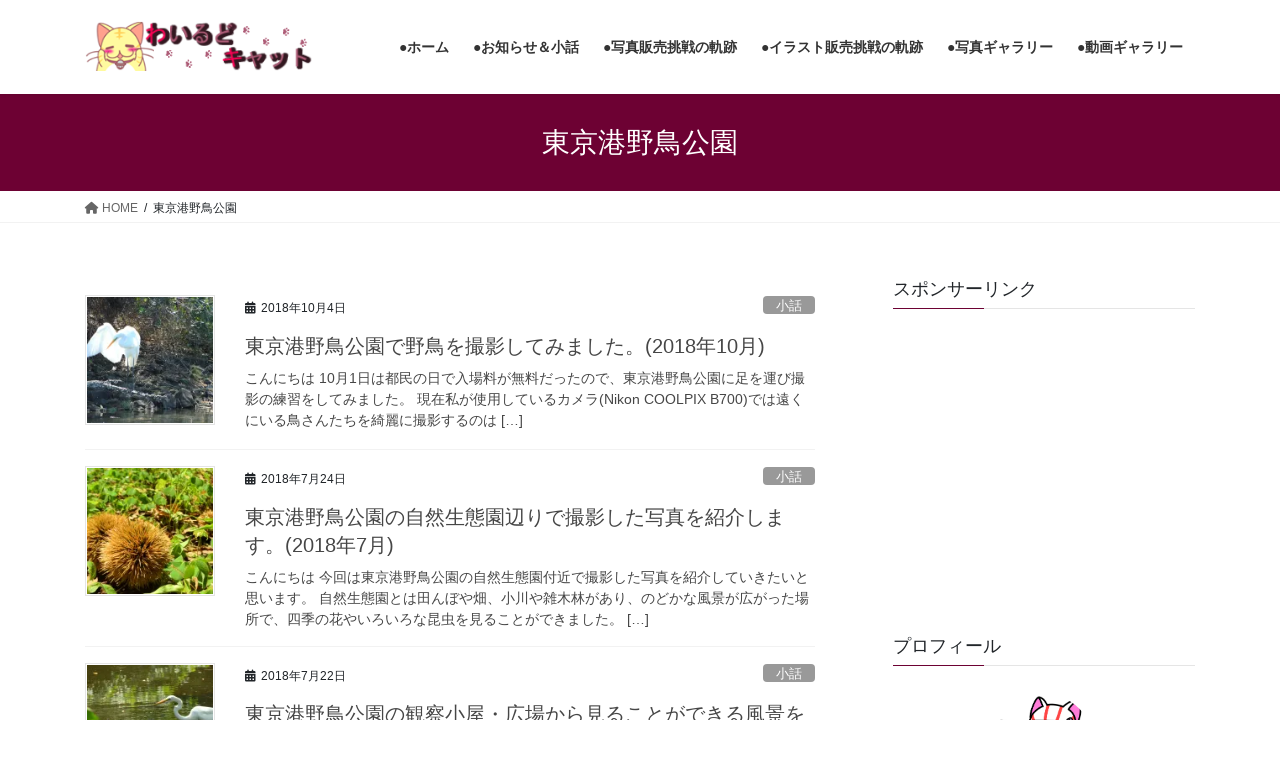

--- FILE ---
content_type: text/html; charset=UTF-8
request_url: https://dynaten.biz/tag/%E6%9D%B1%E4%BA%AC%E6%B8%AF%E9%87%8E%E9%B3%A5%E5%85%AC%E5%9C%92/
body_size: 17250
content:
<!DOCTYPE html>
<html dir="ltr" lang="ja" prefix="og: https://ogp.me/ns#">
<head>
<meta charset="utf-8">
<meta http-equiv="X-UA-Compatible" content="IE=edge">
<meta name="viewport" content="width=device-width, initial-scale=1">
<!-- Google tag (gtag.js) --><script async src="https://www.googletagmanager.com/gtag/js?id=UA-112620090-1"></script><script>window.dataLayer = window.dataLayer || [];function gtag(){dataLayer.push(arguments);}gtag('js', new Date());gtag('config', 'UA-112620090-1');</script>
<title>東京港野鳥公園 | わいるどキャット</title>

		<!-- All in One SEO 4.8.1.1 - aioseo.com -->
	<meta name="robots" content="max-image-preview:large" />
	<link rel="canonical" href="https://dynaten.biz/tag/%e6%9d%b1%e4%ba%ac%e6%b8%af%e9%87%8e%e9%b3%a5%e5%85%ac%e5%9c%92/" />
	<meta name="generator" content="All in One SEO (AIOSEO) 4.8.1.1" />
		<script type="application/ld+json" class="aioseo-schema">
			{"@context":"https:\/\/schema.org","@graph":[{"@type":"BreadcrumbList","@id":"https:\/\/dynaten.biz\/tag\/%E6%9D%B1%E4%BA%AC%E6%B8%AF%E9%87%8E%E9%B3%A5%E5%85%AC%E5%9C%92\/#breadcrumblist","itemListElement":[{"@type":"ListItem","@id":"https:\/\/dynaten.biz\/#listItem","position":1,"name":"\u5bb6","item":"https:\/\/dynaten.biz\/","nextItem":{"@type":"ListItem","@id":"https:\/\/dynaten.biz\/tag\/%e6%9d%b1%e4%ba%ac%e6%b8%af%e9%87%8e%e9%b3%a5%e5%85%ac%e5%9c%92\/#listItem","name":"\u6771\u4eac\u6e2f\u91ce\u9ce5\u516c\u5712"}},{"@type":"ListItem","@id":"https:\/\/dynaten.biz\/tag\/%e6%9d%b1%e4%ba%ac%e6%b8%af%e9%87%8e%e9%b3%a5%e5%85%ac%e5%9c%92\/#listItem","position":2,"name":"\u6771\u4eac\u6e2f\u91ce\u9ce5\u516c\u5712","previousItem":{"@type":"ListItem","@id":"https:\/\/dynaten.biz\/#listItem","name":"\u5bb6"}}]},{"@type":"CollectionPage","@id":"https:\/\/dynaten.biz\/tag\/%E6%9D%B1%E4%BA%AC%E6%B8%AF%E9%87%8E%E9%B3%A5%E5%85%AC%E5%9C%92\/#collectionpage","url":"https:\/\/dynaten.biz\/tag\/%E6%9D%B1%E4%BA%AC%E6%B8%AF%E9%87%8E%E9%B3%A5%E5%85%AC%E5%9C%92\/","name":"\u6771\u4eac\u6e2f\u91ce\u9ce5\u516c\u5712 | \u308f\u3044\u308b\u3069\u30ad\u30e3\u30c3\u30c8","inLanguage":"ja","isPartOf":{"@id":"https:\/\/dynaten.biz\/#website"},"breadcrumb":{"@id":"https:\/\/dynaten.biz\/tag\/%E6%9D%B1%E4%BA%AC%E6%B8%AF%E9%87%8E%E9%B3%A5%E5%85%AC%E5%9C%92\/#breadcrumblist"}},{"@type":"Organization","@id":"https:\/\/dynaten.biz\/#organization","name":"\u308f\u3044\u308b\u3069\u30ad\u30e3\u30c3\u30c8","description":"\u8da3\u5473\u3067\u5199\u771f\u64ae\u5f71\u3084\u30a4\u30e9\u30b9\u30c8\u4f5c\u6210\u3092\u304a\u3053\u306a\u3063\u3066\u3044\u307e\u3059\u3002\u4f5c\u6210\u3057\u305f\u4f5c\u54c1\u3092\u7d39\u4ecb\u3057\u3066\u3044\u3053\u3046\u3068\u601d\u3063\u3066\u307e\u3059\u306e\u3067\u6c17\u304c\u5411\u3044\u305f\u3089\u95b2\u89a7\u3057\u3066\u307f\u3066\u304f\u3060\u3055\u3044\u3002","url":"https:\/\/dynaten.biz\/"},{"@type":"WebSite","@id":"https:\/\/dynaten.biz\/#website","url":"https:\/\/dynaten.biz\/","name":"\u308f\u3044\u308b\u3069\u30ad\u30e3\u30c3\u30c8","description":"\u8da3\u5473\u3067\u5199\u771f\u64ae\u5f71\u3084\u30a4\u30e9\u30b9\u30c8\u4f5c\u6210\u3092\u304a\u3053\u306a\u3063\u3066\u3044\u307e\u3059\u3002\u4f5c\u6210\u3057\u305f\u4f5c\u54c1\u3092\u7d39\u4ecb\u3057\u3066\u3044\u3053\u3046\u3068\u601d\u3063\u3066\u307e\u3059\u306e\u3067\u6c17\u304c\u5411\u3044\u305f\u3089\u95b2\u89a7\u3057\u3066\u307f\u3066\u304f\u3060\u3055\u3044\u3002","inLanguage":"ja","publisher":{"@id":"https:\/\/dynaten.biz\/#organization"}}]}
		</script>
		<!-- All in One SEO -->

<link rel='dns-prefetch' href='//webfonts.sakura.ne.jp' />
<link rel='dns-prefetch' href='//stats.wp.com' />
<link rel='dns-prefetch' href='//v0.wordpress.com' />
<link rel='dns-prefetch' href='//widgets.wp.com' />
<link rel='dns-prefetch' href='//s0.wp.com' />
<link rel='dns-prefetch' href='//0.gravatar.com' />
<link rel='dns-prefetch' href='//1.gravatar.com' />
<link rel='dns-prefetch' href='//2.gravatar.com' />
<link rel='dns-prefetch' href='//i0.wp.com' />
<link rel="alternate" type="application/rss+xml" title="わいるどキャット &raquo; フィード" href="https://dynaten.biz/feed/" />
<link rel="alternate" type="application/rss+xml" title="わいるどキャット &raquo; コメントフィード" href="https://dynaten.biz/comments/feed/" />
<link rel="alternate" type="application/rss+xml" title="わいるどキャット &raquo; 東京港野鳥公園 タグのフィード" href="https://dynaten.biz/tag/%e6%9d%b1%e4%ba%ac%e6%b8%af%e9%87%8e%e9%b3%a5%e5%85%ac%e5%9c%92/feed/" />
<meta name="description" content="東京港野鳥公園 について わいるどキャット 趣味で写真撮影やイラスト作成をおこなっています。作成した作品を紹介していこうと思ってますので気が向いたら閲覧してみてください。" /><script type="text/javascript">
/* <![CDATA[ */
window._wpemojiSettings = {"baseUrl":"https:\/\/s.w.org\/images\/core\/emoji\/15.0.3\/72x72\/","ext":".png","svgUrl":"https:\/\/s.w.org\/images\/core\/emoji\/15.0.3\/svg\/","svgExt":".svg","source":{"concatemoji":"https:\/\/dynaten.biz\/wp-includes\/js\/wp-emoji-release.min.js?ver=6.5.7"}};
/*! This file is auto-generated */
!function(i,n){var o,s,e;function c(e){try{var t={supportTests:e,timestamp:(new Date).valueOf()};sessionStorage.setItem(o,JSON.stringify(t))}catch(e){}}function p(e,t,n){e.clearRect(0,0,e.canvas.width,e.canvas.height),e.fillText(t,0,0);var t=new Uint32Array(e.getImageData(0,0,e.canvas.width,e.canvas.height).data),r=(e.clearRect(0,0,e.canvas.width,e.canvas.height),e.fillText(n,0,0),new Uint32Array(e.getImageData(0,0,e.canvas.width,e.canvas.height).data));return t.every(function(e,t){return e===r[t]})}function u(e,t,n){switch(t){case"flag":return n(e,"\ud83c\udff3\ufe0f\u200d\u26a7\ufe0f","\ud83c\udff3\ufe0f\u200b\u26a7\ufe0f")?!1:!n(e,"\ud83c\uddfa\ud83c\uddf3","\ud83c\uddfa\u200b\ud83c\uddf3")&&!n(e,"\ud83c\udff4\udb40\udc67\udb40\udc62\udb40\udc65\udb40\udc6e\udb40\udc67\udb40\udc7f","\ud83c\udff4\u200b\udb40\udc67\u200b\udb40\udc62\u200b\udb40\udc65\u200b\udb40\udc6e\u200b\udb40\udc67\u200b\udb40\udc7f");case"emoji":return!n(e,"\ud83d\udc26\u200d\u2b1b","\ud83d\udc26\u200b\u2b1b")}return!1}function f(e,t,n){var r="undefined"!=typeof WorkerGlobalScope&&self instanceof WorkerGlobalScope?new OffscreenCanvas(300,150):i.createElement("canvas"),a=r.getContext("2d",{willReadFrequently:!0}),o=(a.textBaseline="top",a.font="600 32px Arial",{});return e.forEach(function(e){o[e]=t(a,e,n)}),o}function t(e){var t=i.createElement("script");t.src=e,t.defer=!0,i.head.appendChild(t)}"undefined"!=typeof Promise&&(o="wpEmojiSettingsSupports",s=["flag","emoji"],n.supports={everything:!0,everythingExceptFlag:!0},e=new Promise(function(e){i.addEventListener("DOMContentLoaded",e,{once:!0})}),new Promise(function(t){var n=function(){try{var e=JSON.parse(sessionStorage.getItem(o));if("object"==typeof e&&"number"==typeof e.timestamp&&(new Date).valueOf()<e.timestamp+604800&&"object"==typeof e.supportTests)return e.supportTests}catch(e){}return null}();if(!n){if("undefined"!=typeof Worker&&"undefined"!=typeof OffscreenCanvas&&"undefined"!=typeof URL&&URL.createObjectURL&&"undefined"!=typeof Blob)try{var e="postMessage("+f.toString()+"("+[JSON.stringify(s),u.toString(),p.toString()].join(",")+"));",r=new Blob([e],{type:"text/javascript"}),a=new Worker(URL.createObjectURL(r),{name:"wpTestEmojiSupports"});return void(a.onmessage=function(e){c(n=e.data),a.terminate(),t(n)})}catch(e){}c(n=f(s,u,p))}t(n)}).then(function(e){for(var t in e)n.supports[t]=e[t],n.supports.everything=n.supports.everything&&n.supports[t],"flag"!==t&&(n.supports.everythingExceptFlag=n.supports.everythingExceptFlag&&n.supports[t]);n.supports.everythingExceptFlag=n.supports.everythingExceptFlag&&!n.supports.flag,n.DOMReady=!1,n.readyCallback=function(){n.DOMReady=!0}}).then(function(){return e}).then(function(){var e;n.supports.everything||(n.readyCallback(),(e=n.source||{}).concatemoji?t(e.concatemoji):e.wpemoji&&e.twemoji&&(t(e.twemoji),t(e.wpemoji)))}))}((window,document),window._wpemojiSettings);
/* ]]> */
</script>
<link rel='stylesheet' id='vkExUnit_common_style-css' href='https://dynaten.biz/wp-content/plugins/vk-all-in-one-expansion-unit/assets/css/vkExUnit_style.css?ver=9.107.1.1' type='text/css' media='all' />
<style id='vkExUnit_common_style-inline-css' type='text/css'>
:root {--ver_page_top_button_url:url(https://dynaten.biz/wp-content/plugins/vk-all-in-one-expansion-unit/assets/images/to-top-btn-icon.svg);}@font-face {font-weight: normal;font-style: normal;font-family: "vk_sns";src: url("https://dynaten.biz/wp-content/plugins/vk-all-in-one-expansion-unit/inc/sns/icons/fonts/vk_sns.eot?-bq20cj");src: url("https://dynaten.biz/wp-content/plugins/vk-all-in-one-expansion-unit/inc/sns/icons/fonts/vk_sns.eot?#iefix-bq20cj") format("embedded-opentype"),url("https://dynaten.biz/wp-content/plugins/vk-all-in-one-expansion-unit/inc/sns/icons/fonts/vk_sns.woff?-bq20cj") format("woff"),url("https://dynaten.biz/wp-content/plugins/vk-all-in-one-expansion-unit/inc/sns/icons/fonts/vk_sns.ttf?-bq20cj") format("truetype"),url("https://dynaten.biz/wp-content/plugins/vk-all-in-one-expansion-unit/inc/sns/icons/fonts/vk_sns.svg?-bq20cj#vk_sns") format("svg");}
.veu_promotion-alert__content--text {border: 1px solid rgba(0,0,0,0.125);padding: 0.5em 1em;border-radius: var(--vk-size-radius);margin-bottom: var(--vk-margin-block-bottom);font-size: 0.875rem;}/* Alert Content部分に段落タグを入れた場合に最後の段落の余白を0にする */.veu_promotion-alert__content--text p:last-of-type{margin-bottom:0;margin-top: 0;}
</style>
<style id='wp-emoji-styles-inline-css' type='text/css'>

	img.wp-smiley, img.emoji {
		display: inline !important;
		border: none !important;
		box-shadow: none !important;
		height: 1em !important;
		width: 1em !important;
		margin: 0 0.07em !important;
		vertical-align: -0.1em !important;
		background: none !important;
		padding: 0 !important;
	}
</style>
<link rel='stylesheet' id='wp-block-library-css' href='https://dynaten.biz/wp-includes/css/dist/block-library/style.min.css?ver=6.5.7' type='text/css' media='all' />
<style id='wp-block-library-inline-css' type='text/css'>
.has-text-align-justify{text-align:justify;}
</style>
<link rel='stylesheet' id='mediaelement-css' href='https://dynaten.biz/wp-includes/js/mediaelement/mediaelementplayer-legacy.min.css?ver=4.2.17' type='text/css' media='all' />
<link rel='stylesheet' id='wp-mediaelement-css' href='https://dynaten.biz/wp-includes/js/mediaelement/wp-mediaelement.min.css?ver=6.5.7' type='text/css' media='all' />
<style id='jetpack-sharing-buttons-style-inline-css' type='text/css'>
.jetpack-sharing-buttons__services-list{display:flex;flex-direction:row;flex-wrap:wrap;gap:0;list-style-type:none;margin:5px;padding:0}.jetpack-sharing-buttons__services-list.has-small-icon-size{font-size:12px}.jetpack-sharing-buttons__services-list.has-normal-icon-size{font-size:16px}.jetpack-sharing-buttons__services-list.has-large-icon-size{font-size:24px}.jetpack-sharing-buttons__services-list.has-huge-icon-size{font-size:36px}@media print{.jetpack-sharing-buttons__services-list{display:none!important}}.editor-styles-wrapper .wp-block-jetpack-sharing-buttons{gap:0;padding-inline-start:0}ul.jetpack-sharing-buttons__services-list.has-background{padding:1.25em 2.375em}
</style>
<style id='classic-theme-styles-inline-css' type='text/css'>
/*! This file is auto-generated */
.wp-block-button__link{color:#fff;background-color:#32373c;border-radius:9999px;box-shadow:none;text-decoration:none;padding:calc(.667em + 2px) calc(1.333em + 2px);font-size:1.125em}.wp-block-file__button{background:#32373c;color:#fff;text-decoration:none}
</style>
<style id='global-styles-inline-css' type='text/css'>
body{--wp--preset--color--black: #000000;--wp--preset--color--cyan-bluish-gray: #abb8c3;--wp--preset--color--white: #ffffff;--wp--preset--color--pale-pink: #f78da7;--wp--preset--color--vivid-red: #cf2e2e;--wp--preset--color--luminous-vivid-orange: #ff6900;--wp--preset--color--luminous-vivid-amber: #fcb900;--wp--preset--color--light-green-cyan: #7bdcb5;--wp--preset--color--vivid-green-cyan: #00d084;--wp--preset--color--pale-cyan-blue: #8ed1fc;--wp--preset--color--vivid-cyan-blue: #0693e3;--wp--preset--color--vivid-purple: #9b51e0;--wp--preset--gradient--vivid-cyan-blue-to-vivid-purple: linear-gradient(135deg,rgba(6,147,227,1) 0%,rgb(155,81,224) 100%);--wp--preset--gradient--light-green-cyan-to-vivid-green-cyan: linear-gradient(135deg,rgb(122,220,180) 0%,rgb(0,208,130) 100%);--wp--preset--gradient--luminous-vivid-amber-to-luminous-vivid-orange: linear-gradient(135deg,rgba(252,185,0,1) 0%,rgba(255,105,0,1) 100%);--wp--preset--gradient--luminous-vivid-orange-to-vivid-red: linear-gradient(135deg,rgba(255,105,0,1) 0%,rgb(207,46,46) 100%);--wp--preset--gradient--very-light-gray-to-cyan-bluish-gray: linear-gradient(135deg,rgb(238,238,238) 0%,rgb(169,184,195) 100%);--wp--preset--gradient--cool-to-warm-spectrum: linear-gradient(135deg,rgb(74,234,220) 0%,rgb(151,120,209) 20%,rgb(207,42,186) 40%,rgb(238,44,130) 60%,rgb(251,105,98) 80%,rgb(254,248,76) 100%);--wp--preset--gradient--blush-light-purple: linear-gradient(135deg,rgb(255,206,236) 0%,rgb(152,150,240) 100%);--wp--preset--gradient--blush-bordeaux: linear-gradient(135deg,rgb(254,205,165) 0%,rgb(254,45,45) 50%,rgb(107,0,62) 100%);--wp--preset--gradient--luminous-dusk: linear-gradient(135deg,rgb(255,203,112) 0%,rgb(199,81,192) 50%,rgb(65,88,208) 100%);--wp--preset--gradient--pale-ocean: linear-gradient(135deg,rgb(255,245,203) 0%,rgb(182,227,212) 50%,rgb(51,167,181) 100%);--wp--preset--gradient--electric-grass: linear-gradient(135deg,rgb(202,248,128) 0%,rgb(113,206,126) 100%);--wp--preset--gradient--midnight: linear-gradient(135deg,rgb(2,3,129) 0%,rgb(40,116,252) 100%);--wp--preset--font-size--small: 13px;--wp--preset--font-size--medium: 20px;--wp--preset--font-size--large: 36px;--wp--preset--font-size--x-large: 42px;--wp--preset--spacing--20: 0.44rem;--wp--preset--spacing--30: 0.67rem;--wp--preset--spacing--40: 1rem;--wp--preset--spacing--50: 1.5rem;--wp--preset--spacing--60: 2.25rem;--wp--preset--spacing--70: 3.38rem;--wp--preset--spacing--80: 5.06rem;--wp--preset--shadow--natural: 6px 6px 9px rgba(0, 0, 0, 0.2);--wp--preset--shadow--deep: 12px 12px 50px rgba(0, 0, 0, 0.4);--wp--preset--shadow--sharp: 6px 6px 0px rgba(0, 0, 0, 0.2);--wp--preset--shadow--outlined: 6px 6px 0px -3px rgba(255, 255, 255, 1), 6px 6px rgba(0, 0, 0, 1);--wp--preset--shadow--crisp: 6px 6px 0px rgba(0, 0, 0, 1);}:where(.is-layout-flex){gap: 0.5em;}:where(.is-layout-grid){gap: 0.5em;}body .is-layout-flex{display: flex;}body .is-layout-flex{flex-wrap: wrap;align-items: center;}body .is-layout-flex > *{margin: 0;}body .is-layout-grid{display: grid;}body .is-layout-grid > *{margin: 0;}:where(.wp-block-columns.is-layout-flex){gap: 2em;}:where(.wp-block-columns.is-layout-grid){gap: 2em;}:where(.wp-block-post-template.is-layout-flex){gap: 1.25em;}:where(.wp-block-post-template.is-layout-grid){gap: 1.25em;}.has-black-color{color: var(--wp--preset--color--black) !important;}.has-cyan-bluish-gray-color{color: var(--wp--preset--color--cyan-bluish-gray) !important;}.has-white-color{color: var(--wp--preset--color--white) !important;}.has-pale-pink-color{color: var(--wp--preset--color--pale-pink) !important;}.has-vivid-red-color{color: var(--wp--preset--color--vivid-red) !important;}.has-luminous-vivid-orange-color{color: var(--wp--preset--color--luminous-vivid-orange) !important;}.has-luminous-vivid-amber-color{color: var(--wp--preset--color--luminous-vivid-amber) !important;}.has-light-green-cyan-color{color: var(--wp--preset--color--light-green-cyan) !important;}.has-vivid-green-cyan-color{color: var(--wp--preset--color--vivid-green-cyan) !important;}.has-pale-cyan-blue-color{color: var(--wp--preset--color--pale-cyan-blue) !important;}.has-vivid-cyan-blue-color{color: var(--wp--preset--color--vivid-cyan-blue) !important;}.has-vivid-purple-color{color: var(--wp--preset--color--vivid-purple) !important;}.has-black-background-color{background-color: var(--wp--preset--color--black) !important;}.has-cyan-bluish-gray-background-color{background-color: var(--wp--preset--color--cyan-bluish-gray) !important;}.has-white-background-color{background-color: var(--wp--preset--color--white) !important;}.has-pale-pink-background-color{background-color: var(--wp--preset--color--pale-pink) !important;}.has-vivid-red-background-color{background-color: var(--wp--preset--color--vivid-red) !important;}.has-luminous-vivid-orange-background-color{background-color: var(--wp--preset--color--luminous-vivid-orange) !important;}.has-luminous-vivid-amber-background-color{background-color: var(--wp--preset--color--luminous-vivid-amber) !important;}.has-light-green-cyan-background-color{background-color: var(--wp--preset--color--light-green-cyan) !important;}.has-vivid-green-cyan-background-color{background-color: var(--wp--preset--color--vivid-green-cyan) !important;}.has-pale-cyan-blue-background-color{background-color: var(--wp--preset--color--pale-cyan-blue) !important;}.has-vivid-cyan-blue-background-color{background-color: var(--wp--preset--color--vivid-cyan-blue) !important;}.has-vivid-purple-background-color{background-color: var(--wp--preset--color--vivid-purple) !important;}.has-black-border-color{border-color: var(--wp--preset--color--black) !important;}.has-cyan-bluish-gray-border-color{border-color: var(--wp--preset--color--cyan-bluish-gray) !important;}.has-white-border-color{border-color: var(--wp--preset--color--white) !important;}.has-pale-pink-border-color{border-color: var(--wp--preset--color--pale-pink) !important;}.has-vivid-red-border-color{border-color: var(--wp--preset--color--vivid-red) !important;}.has-luminous-vivid-orange-border-color{border-color: var(--wp--preset--color--luminous-vivid-orange) !important;}.has-luminous-vivid-amber-border-color{border-color: var(--wp--preset--color--luminous-vivid-amber) !important;}.has-light-green-cyan-border-color{border-color: var(--wp--preset--color--light-green-cyan) !important;}.has-vivid-green-cyan-border-color{border-color: var(--wp--preset--color--vivid-green-cyan) !important;}.has-pale-cyan-blue-border-color{border-color: var(--wp--preset--color--pale-cyan-blue) !important;}.has-vivid-cyan-blue-border-color{border-color: var(--wp--preset--color--vivid-cyan-blue) !important;}.has-vivid-purple-border-color{border-color: var(--wp--preset--color--vivid-purple) !important;}.has-vivid-cyan-blue-to-vivid-purple-gradient-background{background: var(--wp--preset--gradient--vivid-cyan-blue-to-vivid-purple) !important;}.has-light-green-cyan-to-vivid-green-cyan-gradient-background{background: var(--wp--preset--gradient--light-green-cyan-to-vivid-green-cyan) !important;}.has-luminous-vivid-amber-to-luminous-vivid-orange-gradient-background{background: var(--wp--preset--gradient--luminous-vivid-amber-to-luminous-vivid-orange) !important;}.has-luminous-vivid-orange-to-vivid-red-gradient-background{background: var(--wp--preset--gradient--luminous-vivid-orange-to-vivid-red) !important;}.has-very-light-gray-to-cyan-bluish-gray-gradient-background{background: var(--wp--preset--gradient--very-light-gray-to-cyan-bluish-gray) !important;}.has-cool-to-warm-spectrum-gradient-background{background: var(--wp--preset--gradient--cool-to-warm-spectrum) !important;}.has-blush-light-purple-gradient-background{background: var(--wp--preset--gradient--blush-light-purple) !important;}.has-blush-bordeaux-gradient-background{background: var(--wp--preset--gradient--blush-bordeaux) !important;}.has-luminous-dusk-gradient-background{background: var(--wp--preset--gradient--luminous-dusk) !important;}.has-pale-ocean-gradient-background{background: var(--wp--preset--gradient--pale-ocean) !important;}.has-electric-grass-gradient-background{background: var(--wp--preset--gradient--electric-grass) !important;}.has-midnight-gradient-background{background: var(--wp--preset--gradient--midnight) !important;}.has-small-font-size{font-size: var(--wp--preset--font-size--small) !important;}.has-medium-font-size{font-size: var(--wp--preset--font-size--medium) !important;}.has-large-font-size{font-size: var(--wp--preset--font-size--large) !important;}.has-x-large-font-size{font-size: var(--wp--preset--font-size--x-large) !important;}
.wp-block-navigation a:where(:not(.wp-element-button)){color: inherit;}
:where(.wp-block-post-template.is-layout-flex){gap: 1.25em;}:where(.wp-block-post-template.is-layout-grid){gap: 1.25em;}
:where(.wp-block-columns.is-layout-flex){gap: 2em;}:where(.wp-block-columns.is-layout-grid){gap: 2em;}
.wp-block-pullquote{font-size: 1.5em;line-height: 1.6;}
</style>
<link rel='stylesheet' id='bootstrap-4-style-css' href='https://dynaten.biz/wp-content/themes/lightning/_g2/library/bootstrap-4/css/bootstrap.min.css?ver=4.5.0' type='text/css' media='all' />
<link rel='stylesheet' id='lightning-common-style-css' href='https://dynaten.biz/wp-content/themes/lightning/_g2/assets/css/common.css?ver=15.29.6' type='text/css' media='all' />
<style id='lightning-common-style-inline-css' type='text/css'>
/* vk-mobile-nav */:root {--vk-mobile-nav-menu-btn-bg-src: url("https://dynaten.biz/wp-content/themes/lightning/_g2/inc/vk-mobile-nav/package/images/vk-menu-btn-black.svg");--vk-mobile-nav-menu-btn-close-bg-src: url("https://dynaten.biz/wp-content/themes/lightning/_g2/inc/vk-mobile-nav/package/images/vk-menu-close-black.svg");--vk-menu-acc-icon-open-black-bg-src: url("https://dynaten.biz/wp-content/themes/lightning/_g2/inc/vk-mobile-nav/package/images/vk-menu-acc-icon-open-black.svg");--vk-menu-acc-icon-open-white-bg-src: url("https://dynaten.biz/wp-content/themes/lightning/_g2/inc/vk-mobile-nav/package/images/vk-menu-acc-icon-open-white.svg");--vk-menu-acc-icon-close-black-bg-src: url("https://dynaten.biz/wp-content/themes/lightning/_g2/inc/vk-mobile-nav/package/images/vk-menu-close-black.svg");--vk-menu-acc-icon-close-white-bg-src: url("https://dynaten.biz/wp-content/themes/lightning/_g2/inc/vk-mobile-nav/package/images/vk-menu-close-white.svg");}
</style>
<link rel='stylesheet' id='lightning-design-style-css' href='https://dynaten.biz/wp-content/themes/lightning/_g2/design-skin/origin2/css/style.css?ver=15.29.6' type='text/css' media='all' />
<style id='lightning-design-style-inline-css' type='text/css'>
:root {--color-key:#6d0133;--wp--preset--color--vk-color-primary:#6d0133;--color-key-dark:#470709;}
/* ltg common custom */:root {--vk-menu-acc-btn-border-color:#333;--vk-color-primary:#6d0133;--vk-color-primary-dark:#470709;--vk-color-primary-vivid:#780138;--color-key:#6d0133;--wp--preset--color--vk-color-primary:#6d0133;--color-key-dark:#470709;}.veu_color_txt_key { color:#470709 ; }.veu_color_bg_key { background-color:#470709 ; }.veu_color_border_key { border-color:#470709 ; }.btn-default { border-color:#6d0133;color:#6d0133;}.btn-default:focus,.btn-default:hover { border-color:#6d0133;background-color: #6d0133; }.wp-block-search__button,.btn-primary { background-color:#6d0133;border-color:#470709; }.wp-block-search__button:focus,.wp-block-search__button:hover,.btn-primary:not(:disabled):not(.disabled):active,.btn-primary:focus,.btn-primary:hover { background-color:#470709;border-color:#6d0133; }.btn-outline-primary { color : #6d0133 ; border-color:#6d0133; }.btn-outline-primary:not(:disabled):not(.disabled):active,.btn-outline-primary:focus,.btn-outline-primary:hover { color : #fff; background-color:#6d0133;border-color:#470709; }a { color:#337ab7; }
.tagcloud a:before { font-family: "Font Awesome 5 Free";content: "\f02b";font-weight: bold; }
.media .media-body .media-heading a:hover { color:#6d0133; }@media (min-width: 768px){.gMenu > li:before,.gMenu > li.menu-item-has-children::after { border-bottom-color:#470709 }.gMenu li li { background-color:#470709 }.gMenu li li a:hover { background-color:#6d0133; }} /* @media (min-width: 768px) */.page-header { background-color:#6d0133; }h2,.mainSection-title { border-top-color:#6d0133; }h3:after,.subSection-title:after { border-bottom-color:#6d0133; }ul.page-numbers li span.page-numbers.current,.page-link dl .post-page-numbers.current { background-color:#6d0133; }.pager li > a { border-color:#6d0133;color:#6d0133;}.pager li > a:hover { background-color:#6d0133;color:#fff;}.siteFooter { border-top-color:#6d0133; }dt { border-left-color:#6d0133; }:root {--g_nav_main_acc_icon_open_url:url(https://dynaten.biz/wp-content/themes/lightning/_g2/inc/vk-mobile-nav/package/images/vk-menu-acc-icon-open-black.svg);--g_nav_main_acc_icon_close_url: url(https://dynaten.biz/wp-content/themes/lightning/_g2/inc/vk-mobile-nav/package/images/vk-menu-close-black.svg);--g_nav_sub_acc_icon_open_url: url(https://dynaten.biz/wp-content/themes/lightning/_g2/inc/vk-mobile-nav/package/images/vk-menu-acc-icon-open-white.svg);--g_nav_sub_acc_icon_close_url: url(https://dynaten.biz/wp-content/themes/lightning/_g2/inc/vk-mobile-nav/package/images/vk-menu-close-white.svg);}
</style>
<link rel='stylesheet' id='veu-cta-css' href='https://dynaten.biz/wp-content/plugins/vk-all-in-one-expansion-unit/inc/call-to-action/package/assets/css/style.css?ver=9.107.1.1' type='text/css' media='all' />
<link rel='stylesheet' id='lightning-theme-style-css' href='https://dynaten.biz/wp-content/themes/lightning/style.css?ver=15.29.6' type='text/css' media='all' />
<link rel='stylesheet' id='vk-font-awesome-css' href='https://dynaten.biz/wp-content/themes/lightning/vendor/vektor-inc/font-awesome-versions/src/versions/6/css/all.min.css?ver=6.4.2' type='text/css' media='all' />
<link rel='stylesheet' id='jetpack_css-css' href='https://dynaten.biz/wp-content/plugins/jetpack/css/jetpack.css?ver=13.4.4' type='text/css' media='all' />
<script type="text/javascript" src="https://dynaten.biz/wp-includes/js/jquery/jquery.min.js?ver=3.7.1" id="jquery-core-js"></script>
<script type="text/javascript" src="https://dynaten.biz/wp-includes/js/jquery/jquery-migrate.min.js?ver=3.4.1" id="jquery-migrate-js"></script>
<script type="text/javascript" src="//webfonts.sakura.ne.jp/js/sakurav3.js?fadein=0&amp;ver=3.1.4" id="typesquare_std-js"></script>
<link rel="https://api.w.org/" href="https://dynaten.biz/wp-json/" /><link rel="alternate" type="application/json" href="https://dynaten.biz/wp-json/wp/v2/tags/112" /><link rel="EditURI" type="application/rsd+xml" title="RSD" href="https://dynaten.biz/xmlrpc.php?rsd" />
<meta name="generator" content="WordPress 6.5.7" />
<!-- Google Analytics 4 -->
<script async src="https://www.googletagmanager.com/gtag/js?id=G-112620090-1"></script>
<script>
    window.dataLayer = window.dataLayer || [];
    function gtag(){dataLayer.push(arguments);}
    gtag('js', new Date());
    gtag('config', 'G-112620090-1');
</script>
<!-- End Google Analytics 4 -->
<meta name="keywords" content="猫,写真,動物,ネコ,ねこ,picture,イラスト,絵" />

<link rel="stylesheet" href="https://dynaten.biz/wp-content/plugins/count-per-day/counter.css" type="text/css" />
	<style>img#wpstats{display:none}</style>
		<style id="lightning-color-custom-for-plugins" type="text/css">/* ltg theme common */.color_key_bg,.color_key_bg_hover:hover{background-color: #6d0133;}.color_key_txt,.color_key_txt_hover:hover{color: #6d0133;}.color_key_border,.color_key_border_hover:hover{border-color: #6d0133;}.color_key_dark_bg,.color_key_dark_bg_hover:hover{background-color: #470709;}.color_key_dark_txt,.color_key_dark_txt_hover:hover{color: #470709;}.color_key_dark_border,.color_key_dark_border_hover:hover{border-color: #470709;}</style><!-- [ VK All in One Expansion Unit OGP ] -->
<meta property="og:site_name" content="わいるどキャット" />
<meta property="og:url" content="https://dynaten.biz/2018/10/04/kobanashi_practice_photo_yachou/" />
<meta property="og:title" content="東京港野鳥公園 | わいるどキャット" />
<meta property="og:description" content="東京港野鳥公園 について わいるどキャット 趣味で写真撮影やイラスト作成をおこなっています。作成した作品を紹介していこうと思ってますので気が向いたら閲覧してみてください。" />
<meta property="og:type" content="article" />
<!-- [ / VK All in One Expansion Unit OGP ] -->
<!-- [ VK All in One Expansion Unit twitter card ] -->
<meta name="twitter:card" content="summary_large_image">
<meta name="twitter:description" content="東京港野鳥公園 について わいるどキャット 趣味で写真撮影やイラスト作成をおこなっています。作成した作品を紹介していこうと思ってますので気が向いたら閲覧してみてください。">
<meta name="twitter:title" content="東京港野鳥公園 | わいるどキャット">
<meta name="twitter:url" content="https://dynaten.biz/2018/10/04/kobanashi_practice_photo_yachou/">
	<meta name="twitter:domain" content="dynaten.biz">
	<!-- [ / VK All in One Expansion Unit twitter card ] -->
	
</head>
<body class="archive tag tag-112 fa_v6_css post-type-post sidebar-fix sidebar-fix-priority-top bootstrap4 device-pc">
<a class="skip-link screen-reader-text" href="#main">コンテンツへスキップ</a>
<a class="skip-link screen-reader-text" href="#vk-mobile-nav">ナビゲーションに移動</a>
<header class="siteHeader">
		<div class="container siteHeadContainer">
		<div class="navbar-header">
						<p class="navbar-brand siteHeader_logo">
			<a href="https://dynaten.biz/">
				<span><img src="https://dynaten.biz/wp-content/uploads/2018/01/logo2.png" alt="わいるどキャット" /></span>
			</a>
			</p>
					</div>

					<div id="gMenu_outer" class="gMenu_outer">
				<nav class="menu-%e3%83%98%e3%83%83%e3%83%80%e3%83%bc%e3%83%a1%e3%83%8b%e3%83%a5%e3%83%bc-container"><ul id="menu-%e3%83%98%e3%83%83%e3%83%80%e3%83%bc%e3%83%a1%e3%83%8b%e3%83%a5%e3%83%bc" class="menu gMenu vk-menu-acc"><li id="menu-item-29" class="menu-item menu-item-type-custom menu-item-object-custom menu-item-home"><a href="https://dynaten.biz/"><strong class="gMenu_name">●ホーム</strong></a></li>
<li id="menu-item-125" class="menu-item menu-item-type-custom menu-item-object-custom"><a href="https://dynaten.biz/category/update"><strong class="gMenu_name">●お知らせ＆小話</strong></a></li>
<li id="menu-item-30" class="menu-item menu-item-type-custom menu-item-object-custom"><a href="https://dynaten.biz/photo_sell"><strong class="gMenu_name">●写真販売挑戦の軌跡</strong></a></li>
<li id="menu-item-31" class="menu-item menu-item-type-custom menu-item-object-custom"><a href="https://dynaten.biz/illust_sell"><strong class="gMenu_name">●イラスト販売挑戦の軌跡</strong></a></li>
<li id="menu-item-108" class="menu-item menu-item-type-custom menu-item-object-custom"><a href="https://dynaten.biz/gallery"><strong class="gMenu_name">●写真ギャラリー</strong></a></li>
<li id="menu-item-109" class="menu-item menu-item-type-custom menu-item-object-custom"><a href="https://dynaten.biz/douga_gallery"><strong class="gMenu_name">●動画ギャラリー</strong></a></li>
</ul></nav>			</div>
			</div>
	</header>

<div class="section page-header"><div class="container"><div class="row"><div class="col-md-12">
<h1 class="page-header_pageTitle">
東京港野鳥公園</h1>
</div></div></div></div><!-- [ /.page-header ] -->


<!-- [ .breadSection ] --><div class="section breadSection"><div class="container"><div class="row"><ol class="breadcrumb" itemscope itemtype="https://schema.org/BreadcrumbList"><li id="panHome" itemprop="itemListElement" itemscope itemtype="http://schema.org/ListItem"><a itemprop="item" href="https://dynaten.biz/"><span itemprop="name"><i class="fa fa-home"></i> HOME</span></a><meta itemprop="position" content="1" /></li><li><span>東京港野鳥公園</span><meta itemprop="position" content="2" /></li></ol></div></div></div><!-- [ /.breadSection ] -->

<div class="section siteContent">
<div class="container">
<div class="row">
<div class="col mainSection mainSection-col-two baseSection vk_posts-mainSection" id="main" role="main">

	
<div class="postList">


	
		<article class="media">
<div id="post-2399" class="post-2399 post type-post status-publish format-standard has-post-thumbnail hentry category-kobanashi category-practicephoto tag-43 tag-194 tag-195 tag-112 tag-196 tag-31">
		<div class="media-left postList_thumbnail">
		<a href="https://dynaten.biz/2018/10/04/kobanashi_practice_photo_yachou/">
		<img width="150" height="150" src="https://i0.wp.com/dynaten.biz/wp-content/uploads/2018/10/DSCN6982_00001.jpg?resize=150%2C150&amp;ssl=1" class="media-object wp-post-image" alt="" decoding="async" srcset="https://i0.wp.com/dynaten.biz/wp-content/uploads/2018/10/DSCN6982_00001.jpg?resize=150%2C150&amp;ssl=1 150w, https://i0.wp.com/dynaten.biz/wp-content/uploads/2018/10/DSCN6982_00001.jpg?zoom=2&amp;resize=150%2C150 300w, https://i0.wp.com/dynaten.biz/wp-content/uploads/2018/10/DSCN6982_00001.jpg?zoom=3&amp;resize=150%2C150 450w" sizes="(max-width: 150px) 100vw, 150px" data-attachment-id="2403" data-permalink="https://dynaten.biz/2018/10/04/kobanashi_practice_photo_yachou/dscn6982_00001/" data-orig-file="https://i0.wp.com/dynaten.biz/wp-content/uploads/2018/10/DSCN6982_00001.jpg?fit=1000%2C750&amp;ssl=1" data-orig-size="1000,750" data-comments-opened="1" data-image-meta="{&quot;aperture&quot;:&quot;6.5&quot;,&quot;credit&quot;:&quot;&quot;,&quot;camera&quot;:&quot;COOLPIX B700&quot;,&quot;caption&quot;:&quot;&quot;,&quot;created_timestamp&quot;:&quot;1538393649&quot;,&quot;copyright&quot;:&quot;&quot;,&quot;focal_length&quot;:&quot;258&quot;,&quot;iso&quot;:&quot;100&quot;,&quot;shutter_speed&quot;:&quot;0.0125&quot;,&quot;title&quot;:&quot;&quot;,&quot;orientation&quot;:&quot;1&quot;}" data-image-title="DSCN6982_00001" data-image-description="" data-image-caption="" data-medium-file="https://i0.wp.com/dynaten.biz/wp-content/uploads/2018/10/DSCN6982_00001.jpg?fit=300%2C225&amp;ssl=1" data-large-file="https://i0.wp.com/dynaten.biz/wp-content/uploads/2018/10/DSCN6982_00001.jpg?fit=1000%2C750&amp;ssl=1" />		</a>
	</div>
		<div class="media-body">
		<div class="entry-meta">


<span class="published entry-meta_items">2018年10月4日</span>

<span class="entry-meta_items entry-meta_updated">/ 最終更新日時 : <span class="updated">2018年10月4日</span></span>


	
	<span class="vcard author entry-meta_items entry-meta_items_author"><span class="fn">security</span></span>



<span class="entry-meta_items entry-meta_items_term"><a href="https://dynaten.biz/category/update/kobanashi/" class="btn btn-xs btn-primary entry-meta_items_term_button" style="background-color:#999999;border:none;">小話</a></span>
</div>
		<h1 class="media-heading entry-title"><a href="https://dynaten.biz/2018/10/04/kobanashi_practice_photo_yachou/">東京港野鳥公園で野鳥を撮影してみました。(2018年10月)</a></h1>
		<a href="https://dynaten.biz/2018/10/04/kobanashi_practice_photo_yachou/" class="media-body_excerpt"><p>こんにちは 10月1日は都民の日で入場料が無料だったので、東京港野鳥公園に足を運び撮影の練習をしてみました。 現在私が使用しているカメラ(Nikon COOLPIX B700)では遠くにいる鳥さんたちを綺麗に撮影するのは [&hellip;]</p>
</a>
	</div>
</div>
</article>
<article class="media">
<div id="post-2013" class="post-2013 post type-post status-publish format-standard has-post-thumbnail hentry category-kobanashi category-practicephoto tag-114 tag-115 tag-32 tag-112 tag-117 tag-118 tag-116 tag-54">
		<div class="media-left postList_thumbnail">
		<a href="https://dynaten.biz/2018/07/24/kobanashi_tokyokouyachoukouenn_2/">
		<img width="150" height="150" src="https://i0.wp.com/dynaten.biz/wp-content/uploads/2018/07/DSCN6018_00001.jpg?resize=150%2C150&amp;ssl=1" class="media-object wp-post-image" alt="" decoding="async" srcset="https://i0.wp.com/dynaten.biz/wp-content/uploads/2018/07/DSCN6018_00001.jpg?resize=150%2C150&amp;ssl=1 150w, https://i0.wp.com/dynaten.biz/wp-content/uploads/2018/07/DSCN6018_00001.jpg?zoom=2&amp;resize=150%2C150 300w, https://i0.wp.com/dynaten.biz/wp-content/uploads/2018/07/DSCN6018_00001.jpg?zoom=3&amp;resize=150%2C150 450w" sizes="(max-width: 150px) 100vw, 150px" data-attachment-id="2017" data-permalink="https://dynaten.biz/2018/07/24/kobanashi_tokyokouyachoukouenn_2/dscn6018_00001/" data-orig-file="https://i0.wp.com/dynaten.biz/wp-content/uploads/2018/07/DSCN6018_00001.jpg?fit=1000%2C783&amp;ssl=1" data-orig-size="1000,783" data-comments-opened="1" data-image-meta="{&quot;aperture&quot;:&quot;3.5&quot;,&quot;credit&quot;:&quot;&quot;,&quot;camera&quot;:&quot;COOLPIX B700&quot;,&quot;caption&quot;:&quot;&quot;,&quot;created_timestamp&quot;:&quot;1532005669&quot;,&quot;copyright&quot;:&quot;&quot;,&quot;focal_length&quot;:&quot;5.4&quot;,&quot;iso&quot;:&quot;100&quot;,&quot;shutter_speed&quot;:&quot;0.002&quot;,&quot;title&quot;:&quot;&quot;,&quot;orientation&quot;:&quot;1&quot;}" data-image-title="DSCN6018_00001" data-image-description="" data-image-caption="" data-medium-file="https://i0.wp.com/dynaten.biz/wp-content/uploads/2018/07/DSCN6018_00001.jpg?fit=300%2C235&amp;ssl=1" data-large-file="https://i0.wp.com/dynaten.biz/wp-content/uploads/2018/07/DSCN6018_00001.jpg?fit=1000%2C783&amp;ssl=1" />		</a>
	</div>
		<div class="media-body">
		<div class="entry-meta">


<span class="published entry-meta_items">2018年7月24日</span>

<span class="entry-meta_items entry-meta_updated">/ 最終更新日時 : <span class="updated">2018年7月24日</span></span>


	
	<span class="vcard author entry-meta_items entry-meta_items_author"><span class="fn">security</span></span>



<span class="entry-meta_items entry-meta_items_term"><a href="https://dynaten.biz/category/update/kobanashi/" class="btn btn-xs btn-primary entry-meta_items_term_button" style="background-color:#999999;border:none;">小話</a></span>
</div>
		<h1 class="media-heading entry-title"><a href="https://dynaten.biz/2018/07/24/kobanashi_tokyokouyachoukouenn_2/">東京港野鳥公園の自然生態園辺りで撮影した写真を紹介します。(2018年7月)</a></h1>
		<a href="https://dynaten.biz/2018/07/24/kobanashi_tokyokouyachoukouenn_2/" class="media-body_excerpt"><p>こんにちは 今回は東京港野鳥公園の自然生態園付近で撮影した写真を紹介していきたいと思います。 自然生態園とは田んぼや畑、小川や雑木林があり、のどかな風景が広がった場所で、四季の花やいろいろな昆虫を見ることができました。  [&hellip;]</p>
</a>
	</div>
</div>
</article>
<article class="media">
<div id="post-1987" class="post-1987 post type-post status-publish format-standard has-post-thumbnail hentry category-kobanashi category-practicephoto tag-26 tag-22 tag-112 tag-113 tag-41">
		<div class="media-left postList_thumbnail">
		<a href="https://dynaten.biz/2018/07/22/kobanashi_tokyokouyachoukouenn_1/">
		<img width="150" height="150" src="https://i0.wp.com/dynaten.biz/wp-content/uploads/2018/07/DSCN6011_00001.jpg?resize=150%2C150&amp;ssl=1" class="media-object wp-post-image" alt="" decoding="async" srcset="https://i0.wp.com/dynaten.biz/wp-content/uploads/2018/07/DSCN6011_00001.jpg?resize=150%2C150&amp;ssl=1 150w, https://i0.wp.com/dynaten.biz/wp-content/uploads/2018/07/DSCN6011_00001.jpg?zoom=2&amp;resize=150%2C150 300w, https://i0.wp.com/dynaten.biz/wp-content/uploads/2018/07/DSCN6011_00001.jpg?zoom=3&amp;resize=150%2C150 450w" sizes="(max-width: 150px) 100vw, 150px" data-attachment-id="2009" data-permalink="https://dynaten.biz/2018/07/22/kobanashi_tokyokouyachoukouenn_1/dscn6011_00001/" data-orig-file="https://i0.wp.com/dynaten.biz/wp-content/uploads/2018/07/DSCN6011_00001.jpg?fit=1000%2C750&amp;ssl=1" data-orig-size="1000,750" data-comments-opened="1" data-image-meta="{&quot;aperture&quot;:&quot;5.6&quot;,&quot;credit&quot;:&quot;&quot;,&quot;camera&quot;:&quot;COOLPIX B700&quot;,&quot;caption&quot;:&quot;&quot;,&quot;created_timestamp&quot;:&quot;1532005019&quot;,&quot;copyright&quot;:&quot;&quot;,&quot;focal_length&quot;:&quot;179.2&quot;,&quot;iso&quot;:&quot;100&quot;,&quot;shutter_speed&quot;:&quot;0.008&quot;,&quot;title&quot;:&quot;&quot;,&quot;orientation&quot;:&quot;1&quot;}" data-image-title="DSCN6011_00001" data-image-description="" data-image-caption="" data-medium-file="https://i0.wp.com/dynaten.biz/wp-content/uploads/2018/07/DSCN6011_00001.jpg?fit=300%2C225&amp;ssl=1" data-large-file="https://i0.wp.com/dynaten.biz/wp-content/uploads/2018/07/DSCN6011_00001.jpg?fit=1000%2C750&amp;ssl=1" />		</a>
	</div>
		<div class="media-body">
		<div class="entry-meta">


<span class="published entry-meta_items">2018年7月22日</span>

<span class="entry-meta_items entry-meta_updated">/ 最終更新日時 : <span class="updated">2018年7月22日</span></span>


	
	<span class="vcard author entry-meta_items entry-meta_items_author"><span class="fn">security</span></span>



<span class="entry-meta_items entry-meta_items_term"><a href="https://dynaten.biz/category/update/kobanashi/" class="btn btn-xs btn-primary entry-meta_items_term_button" style="background-color:#999999;border:none;">小話</a></span>
</div>
		<h1 class="media-heading entry-title"><a href="https://dynaten.biz/2018/07/22/kobanashi_tokyokouyachoukouenn_1/">東京港野鳥公園の観察小屋・広場から見ることができる風景を紹介(2018年7月)</a></h1>
		<a href="https://dynaten.biz/2018/07/22/kobanashi_tokyokouyachoukouenn_1/" class="media-body_excerpt"><p>こんにちは 東京港野鳥公園には私がまだ撮影したことがない鳥さんたちがたくさん来るらしいので、今後のためにどんな場所なのか確認しに足を運んでみました。 今回は東京港野鳥公園に行ったときに撮影した観察小屋・広場からの風景を紹 [&hellip;]</p>
</a>
	</div>
</div>
</article>

	
	
	
</div><!-- [ /.postList ] -->

</div><!-- [ /.mainSection ] -->

	<div class="col subSection sideSection sideSection-col-two baseSection">
				<aside class="widget_text widget widget_custom_html" id="custom_html-6"><h1 class="widget-title subSection-title">スポンサーリンク</h1><div class="textwidget custom-html-widget"><script async src="//pagead2.googlesyndication.com/pagead/js/adsbygoogle.js"></script>
<!-- レクタングル(大) -->
<ins class="adsbygoogle"
     style="display:inline-block;width:336px;height:280px"
     data-ad-client="ca-pub-8766517198840291"
     data-ad-slot="6206790019"></ins>
<script>
(adsbygoogle = window.adsbygoogle || []).push({});
</script></div></aside><aside class="widget widget_wp_widget_vkexunit_profile" id="wp_widget_vkexunit_profile-3">
<div class="veu_profile">
<h1 class="widget-title subSection-title">プロフィール</h1><div class="profile" >
		<div class="media_outer media_round media_center" style="width:100px;height:100px;background:url(https://dynaten.biz/wp-content/uploads/2018/02/kabuki_neko.jpg) no-repeat 50% center;background-size: cover;"><img class="profile_media" src="https://dynaten.biz/wp-content/uploads/2018/02/kabuki_neko.jpg" alt="kabuki_neko" /></div><p class="profile_text">趣味で写真撮影やイラストを作成しています。<br />
｢自身で撮影した写真・イラストの公開」や「写真・イラスト販売サイトで作品の販売に挑戦していること」を記述していきますのでよろしくお願いします。<br />
<br />
ブログランキング参加中です。応援よろしくお願いします。<br />
↓↓↓<br />
<a href="//blog.with2.net/link/?1955469"><img src="https://blog.with2.net/img/banner/banner_21.gif" title="人気ブログランキング"></a><br><a href="//blog.with2.net/link/?1955469" style="font-size: 0.8em">人気ブログランキング</a><br />
<a href="//www.blogmura.com/ranking.html"><img src="//www.blogmura.com/img/www88_31.gif" width="88" height="31" border="0" alt="ブログランキング・にほんブログ村へ" /></a><br /><a href="//www.blogmura.com/ranking.html">にほんブログ村</a></p>

</div>
<!-- / .site-profile -->
</div>
		</aside><aside class="widget widget_vkexunit_post_list" id="vkexunit_post_list-4"><div class="veu_postList pt_0"><h1 class="widget-title subSection-title">最近の投稿</h1><div class="postList postList_miniThumb">
<div class="postList_item" id="post-2714">
				<div class="postList_thumbnail">
		<a href="https://dynaten.biz/2019/02/12/kobanashi-practice-photo-goisagi/">
			<img width="150" height="150" src="https://i0.wp.com/dynaten.biz/wp-content/uploads/2019/02/DSC_0039.jpg?resize=150%2C150&amp;ssl=1" class="attachment-thumbnail size-thumbnail wp-post-image" alt="" decoding="async" loading="lazy" srcset="https://i0.wp.com/dynaten.biz/wp-content/uploads/2019/02/DSC_0039.jpg?resize=150%2C150&amp;ssl=1 150w, https://i0.wp.com/dynaten.biz/wp-content/uploads/2019/02/DSC_0039.jpg?zoom=2&amp;resize=150%2C150 300w, https://i0.wp.com/dynaten.biz/wp-content/uploads/2019/02/DSC_0039.jpg?zoom=3&amp;resize=150%2C150 450w" sizes="(max-width: 150px) 100vw, 150px" data-attachment-id="2716" data-permalink="https://dynaten.biz/2019/02/12/kobanashi-practice-photo-goisagi/dsc_0039/" data-orig-file="https://i0.wp.com/dynaten.biz/wp-content/uploads/2019/02/DSC_0039.jpg?fit=1000%2C667&amp;ssl=1" data-orig-size="1000,667" data-comments-opened="1" data-image-meta="{&quot;aperture&quot;:&quot;6.3&quot;,&quot;credit&quot;:&quot;&quot;,&quot;camera&quot;:&quot;NIKON D3400&quot;,&quot;caption&quot;:&quot;&quot;,&quot;created_timestamp&quot;:&quot;1546076361&quot;,&quot;copyright&quot;:&quot;&quot;,&quot;focal_length&quot;:&quot;300&quot;,&quot;iso&quot;:&quot;200&quot;,&quot;shutter_speed&quot;:&quot;0.00125&quot;,&quot;title&quot;:&quot;&quot;,&quot;orientation&quot;:&quot;1&quot;}" data-image-title="DSC_0039" data-image-description="" data-image-caption="" data-medium-file="https://i0.wp.com/dynaten.biz/wp-content/uploads/2019/02/DSC_0039.jpg?fit=300%2C200&amp;ssl=1" data-large-file="https://i0.wp.com/dynaten.biz/wp-content/uploads/2019/02/DSC_0039.jpg?fit=1000%2C667&amp;ssl=1" />		</a>
		</div><!-- [ /.postList_thumbnail ] -->
		<div class="postList_body">
		<div class="postList_title entry-title"><a href="https://dynaten.biz/2019/02/12/kobanashi-practice-photo-goisagi/">洗足公園にてゴイサギさんを撮影してみました。　(2019年2月)</a></div><div class="published postList_date postList_meta_items">2019年2月12日</div>	</div><!-- [ /.postList_body ] -->
</div>
		
<div class="postList_item" id="post-2697">
				<div class="postList_thumbnail">
		<a href="https://dynaten.biz/2019/01/28/kobanashi-practice-photo-mozu/">
			<img width="150" height="150" src="https://i0.wp.com/dynaten.biz/wp-content/uploads/2019/01/DSC_0021_02.jpg?resize=150%2C150&amp;ssl=1" class="attachment-thumbnail size-thumbnail wp-post-image" alt="" decoding="async" loading="lazy" srcset="https://i0.wp.com/dynaten.biz/wp-content/uploads/2019/01/DSC_0021_02.jpg?resize=150%2C150&amp;ssl=1 150w, https://i0.wp.com/dynaten.biz/wp-content/uploads/2019/01/DSC_0021_02.jpg?zoom=2&amp;resize=150%2C150 300w, https://i0.wp.com/dynaten.biz/wp-content/uploads/2019/01/DSC_0021_02.jpg?zoom=3&amp;resize=150%2C150 450w" sizes="(max-width: 150px) 100vw, 150px" data-attachment-id="2703" data-permalink="https://dynaten.biz/2019/01/28/kobanashi-practice-photo-mozu/dsc_0021_02/" data-orig-file="https://i0.wp.com/dynaten.biz/wp-content/uploads/2019/01/DSC_0021_02.jpg?fit=1000%2C741&amp;ssl=1" data-orig-size="1000,741" data-comments-opened="1" data-image-meta="{&quot;aperture&quot;:&quot;6.3&quot;,&quot;credit&quot;:&quot;&quot;,&quot;camera&quot;:&quot;NIKON D3400&quot;,&quot;caption&quot;:&quot;&quot;,&quot;created_timestamp&quot;:&quot;1548499856&quot;,&quot;copyright&quot;:&quot;&quot;,&quot;focal_length&quot;:&quot;300&quot;,&quot;iso&quot;:&quot;400&quot;,&quot;shutter_speed&quot;:&quot;0.000625&quot;,&quot;title&quot;:&quot;&quot;,&quot;orientation&quot;:&quot;1&quot;}" data-image-title="DSC_0021_02" data-image-description="" data-image-caption="" data-medium-file="https://i0.wp.com/dynaten.biz/wp-content/uploads/2019/01/DSC_0021_02.jpg?fit=300%2C222&amp;ssl=1" data-large-file="https://i0.wp.com/dynaten.biz/wp-content/uploads/2019/01/DSC_0021_02.jpg?fit=1000%2C741&amp;ssl=1" />		</a>
		</div><!-- [ /.postList_thumbnail ] -->
		<div class="postList_body">
		<div class="postList_title entry-title"><a href="https://dynaten.biz/2019/01/28/kobanashi-practice-photo-mozu/">メスのモズさんを撮影してみました。(2019年1月)</a></div><div class="published postList_date postList_meta_items">2019年1月28日</div>	</div><!-- [ /.postList_body ] -->
</div>
		
<div class="postList_item" id="post-2681">
				<div class="postList_thumbnail">
		<a href="https://dynaten.biz/2019/01/21/kobanashi-practice-photo-ikutaryokuchi/">
			<img width="150" height="150" src="https://i0.wp.com/dynaten.biz/wp-content/uploads/2019/01/DSC_0061.jpg?resize=150%2C150&amp;ssl=1" class="attachment-thumbnail size-thumbnail wp-post-image" alt="" decoding="async" loading="lazy" srcset="https://i0.wp.com/dynaten.biz/wp-content/uploads/2019/01/DSC_0061.jpg?resize=150%2C150&amp;ssl=1 150w, https://i0.wp.com/dynaten.biz/wp-content/uploads/2019/01/DSC_0061.jpg?zoom=2&amp;resize=150%2C150 300w, https://i0.wp.com/dynaten.biz/wp-content/uploads/2019/01/DSC_0061.jpg?zoom=3&amp;resize=150%2C150 450w" sizes="(max-width: 150px) 100vw, 150px" data-attachment-id="2692" data-permalink="https://dynaten.biz/2019/01/21/kobanashi-practice-photo-ikutaryokuchi/dsc_0061/" data-orig-file="https://i0.wp.com/dynaten.biz/wp-content/uploads/2019/01/DSC_0061.jpg?fit=1000%2C737&amp;ssl=1" data-orig-size="1000,737" data-comments-opened="1" data-image-meta="{&quot;aperture&quot;:&quot;6.3&quot;,&quot;credit&quot;:&quot;&quot;,&quot;camera&quot;:&quot;NIKON D3400&quot;,&quot;caption&quot;:&quot;&quot;,&quot;created_timestamp&quot;:&quot;1547904576&quot;,&quot;copyright&quot;:&quot;&quot;,&quot;focal_length&quot;:&quot;300&quot;,&quot;iso&quot;:&quot;400&quot;,&quot;shutter_speed&quot;:&quot;0.003125&quot;,&quot;title&quot;:&quot;&quot;,&quot;orientation&quot;:&quot;1&quot;}" data-image-title="DSC_0061" data-image-description="" data-image-caption="" data-medium-file="https://i0.wp.com/dynaten.biz/wp-content/uploads/2019/01/DSC_0061.jpg?fit=300%2C221&amp;ssl=1" data-large-file="https://i0.wp.com/dynaten.biz/wp-content/uploads/2019/01/DSC_0061.jpg?fit=1000%2C737&amp;ssl=1" />		</a>
		</div><!-- [ /.postList_thumbnail ] -->
		<div class="postList_body">
		<div class="postList_title entry-title"><a href="https://dynaten.biz/2019/01/21/kobanashi-practice-photo-ikutaryokuchi/">生田緑地に足を運んで野鳥撮影をしてみました。(2019年1月)</a></div><div class="published postList_date postList_meta_items">2019年1月21日</div>	</div><!-- [ /.postList_body ] -->
</div>
		
<div class="postList_item" id="post-2670">
				<div class="postList_thumbnail">
		<a href="https://dynaten.biz/2019/01/09/kobanashi-practice-photo-kagonuketori/">
			<img width="150" height="150" src="https://i0.wp.com/dynaten.biz/wp-content/uploads/2019/01/DSC_0021.jpg?resize=150%2C150&amp;ssl=1" class="attachment-thumbnail size-thumbnail wp-post-image" alt="" decoding="async" loading="lazy" srcset="https://i0.wp.com/dynaten.biz/wp-content/uploads/2019/01/DSC_0021.jpg?resize=150%2C150&amp;ssl=1 150w, https://i0.wp.com/dynaten.biz/wp-content/uploads/2019/01/DSC_0021.jpg?zoom=2&amp;resize=150%2C150 300w, https://i0.wp.com/dynaten.biz/wp-content/uploads/2019/01/DSC_0021.jpg?zoom=3&amp;resize=150%2C150 450w" sizes="(max-width: 150px) 100vw, 150px" data-attachment-id="2672" data-permalink="https://dynaten.biz/2019/01/09/kobanashi-practice-photo-kagonuketori/dsc_0021/" data-orig-file="https://i0.wp.com/dynaten.biz/wp-content/uploads/2019/01/DSC_0021.jpg?fit=1000%2C691&amp;ssl=1" data-orig-size="1000,691" data-comments-opened="1" data-image-meta="{&quot;aperture&quot;:&quot;4.8&quot;,&quot;credit&quot;:&quot;&quot;,&quot;camera&quot;:&quot;NIKON D3400&quot;,&quot;caption&quot;:&quot;&quot;,&quot;created_timestamp&quot;:&quot;1546075317&quot;,&quot;copyright&quot;:&quot;&quot;,&quot;focal_length&quot;:&quot;135&quot;,&quot;iso&quot;:&quot;200&quot;,&quot;shutter_speed&quot;:&quot;0.0015625&quot;,&quot;title&quot;:&quot;&quot;,&quot;orientation&quot;:&quot;1&quot;}" data-image-title="DSC_0021" data-image-description="" data-image-caption="" data-medium-file="https://i0.wp.com/dynaten.biz/wp-content/uploads/2019/01/DSC_0021.jpg?fit=300%2C207&amp;ssl=1" data-large-file="https://i0.wp.com/dynaten.biz/wp-content/uploads/2019/01/DSC_0021.jpg?fit=1000%2C691&amp;ssl=1" />		</a>
		</div><!-- [ /.postList_thumbnail ] -->
		<div class="postList_body">
		<div class="postList_title entry-title"><a href="https://dynaten.biz/2019/01/09/kobanashi-practice-photo-kagonuketori/">かご抜け鳥と言われるワカケホンセイインコさんを撮影してみました。(2019年1月)</a></div><div class="published postList_date postList_meta_items">2019年1月9日</div>	</div><!-- [ /.postList_body ] -->
</div>
		</div></div></aside><aside class="widget widget_categories" id="categories-5"><h1 class="widget-title subSection-title">カテゴリー</h1>
			<ul>
					<li class="cat-item cat-item-6"><a href="https://dynaten.biz/category/update/">更新 (220)</a>
<ul class='children'>
	<li class="cat-item cat-item-5"><a href="https://dynaten.biz/category/update/oshirase/">お知らせ (32)</a>
	<ul class='children'>
	<li class="cat-item cat-item-14"><a href="https://dynaten.biz/category/update/oshirase/adobestock/">AdobeStock関連 (12)</a>
</li>
	<li class="cat-item cat-item-13"><a href="https://dynaten.biz/category/update/oshirase/photolibrary/">photolibrary関連 (9)</a>
</li>
	<li class="cat-item cat-item-12"><a href="https://dynaten.biz/category/update/oshirase/pixta/">PIXTA関連 (15)</a>
</li>
	<li class="cat-item cat-item-16"><a href="https://dynaten.biz/category/update/oshirase/other/">その他 (2)</a>
</li>
	</ul>
</li>
	<li class="cat-item cat-item-1"><a href="https://dynaten.biz/category/update/kobanashi/">小話 (194)</a>
	<ul class='children'>
	<li class="cat-item cat-item-11"><a href="https://dynaten.biz/category/update/kobanashi/illust/">イラスト関連 (12)</a>
</li>
	<li class="cat-item cat-item-18"><a href="https://dynaten.biz/category/update/kobanashi/retouch/">レタッチの勉強 (4)</a>
</li>
	<li class="cat-item cat-item-10"><a href="https://dynaten.biz/category/update/kobanashi/douga/">動画関連 (14)</a>
</li>
	<li class="cat-item cat-item-9"><a href="https://dynaten.biz/category/update/kobanashi/ootakuseibutu/">大田区内の生物 (19)</a>
</li>
	<li class="cat-item cat-item-19"><a href="https://dynaten.biz/category/update/kobanashi/kawasaki_neko/">川崎にゃんこ (5)</a>
</li>
	<li class="cat-item cat-item-8"><a href="https://dynaten.biz/category/update/kobanashi/practicephoto/">撮影の勉強 (125)</a>
</li>
	<li class="cat-item cat-item-15"><a href="https://dynaten.biz/category/update/kobanashi/gennkyou/">現況の確認 (2)</a>
</li>
	<li class="cat-item cat-item-7"><a href="https://dynaten.biz/category/update/kobanashi/sellng/">販売NG作品紹介 (9)</a>
</li>
	<li class="cat-item cat-item-17"><a href="https://dynaten.biz/category/update/kobanashi/tourokusakuhin/">販売登録作品の紹介 (3)</a>
</li>
	</ul>
</li>
</ul>
</li>
			</ul>

			</aside><aside class="widget widget_archive" id="archives-4"><h1 class="widget-title subSection-title">過去の投稿</h1>
			<ul>
					<li><a href='https://dynaten.biz/2019/02/'>2019年2月&nbsp;(1)</a></li>
	<li><a href='https://dynaten.biz/2019/01/'>2019年1月&nbsp;(3)</a></li>
	<li><a href='https://dynaten.biz/2018/12/'>2018年12月&nbsp;(5)</a></li>
	<li><a href='https://dynaten.biz/2018/11/'>2018年11月&nbsp;(4)</a></li>
	<li><a href='https://dynaten.biz/2018/10/'>2018年10月&nbsp;(12)</a></li>
	<li><a href='https://dynaten.biz/2018/09/'>2018年9月&nbsp;(13)</a></li>
	<li><a href='https://dynaten.biz/2018/08/'>2018年8月&nbsp;(14)</a></li>
	<li><a href='https://dynaten.biz/2018/07/'>2018年7月&nbsp;(23)</a></li>
	<li><a href='https://dynaten.biz/2018/06/'>2018年6月&nbsp;(30)</a></li>
	<li><a href='https://dynaten.biz/2018/05/'>2018年5月&nbsp;(31)</a></li>
	<li><a href='https://dynaten.biz/2018/04/'>2018年4月&nbsp;(30)</a></li>
	<li><a href='https://dynaten.biz/2018/03/'>2018年3月&nbsp;(31)</a></li>
	<li><a href='https://dynaten.biz/2018/02/'>2018年2月&nbsp;(21)</a></li>
	<li><a href='https://dynaten.biz/2018/01/'>2018年1月&nbsp;(2)</a></li>
			</ul>

			</aside><aside class="widget_text widget widget_custom_html" id="custom_html-13"><h1 class="widget-title subSection-title">スポンサーリンク</h1><div class="textwidget custom-html-widget"><a href="https://px.a8.net/svt/ejp?a8mat=2ZCK3Y+EF60AA+2O9U+5ZU29" target="_blank" rel="nofollow noopener">
<img border="0" width="336" height="280" alt="" src="https://www25.a8.net/svt/bgt?aid=180304846872&wid=001&eno=01&mid=s00000012477001007000&mc=1"></a>
<img border="0" width="1" height="1" src="https://i0.wp.com/www17.a8.net/0.gif?resize=1%2C1&#038;ssl=1" alt="" data-recalc-dims="1"></div></aside>			</div><!-- [ /.subSection ] -->


</div><!-- [ /.row ] -->
</div><!-- [ /.container ] -->
</div><!-- [ /.siteContent ] -->
<div class="section sectionBox siteContent_after">
	<div class="container ">
		<div class="row ">
			<div class="col-md-12 ">
			<aside class="widget widget_top-posts" id="top-posts-2"><h1 class="widget-title subSection-title">人気の投稿とページ</h1><ul class='widgets-list-layout no-grav'>
<li><a href="https://dynaten.biz/2018/07/03/oshirase_photo_hanbai_px/" title="PIXTAにて初めて写真作品がダウンロードされました。" class="bump-view" data-bump-view="tp"><img loading="lazy" width="40" height="40" src="https://i0.wp.com/dynaten.biz/wp-content/uploads/2018/03/37_2_mini.jpg?fit=298%2C267&#038;ssl=1&#038;resize=40%2C40" srcset="https://i0.wp.com/dynaten.biz/wp-content/uploads/2018/03/37_2_mini.jpg?fit=298%2C267&amp;ssl=1&amp;resize=40%2C40 1x, https://i0.wp.com/dynaten.biz/wp-content/uploads/2018/03/37_2_mini.jpg?fit=298%2C267&amp;ssl=1&amp;resize=60%2C60 1.5x, https://i0.wp.com/dynaten.biz/wp-content/uploads/2018/03/37_2_mini.jpg?fit=298%2C267&amp;ssl=1&amp;resize=80%2C80 2x, https://i0.wp.com/dynaten.biz/wp-content/uploads/2018/03/37_2_mini.jpg?fit=298%2C267&amp;ssl=1&amp;resize=120%2C120 3x, https://i0.wp.com/dynaten.biz/wp-content/uploads/2018/03/37_2_mini.jpg?fit=298%2C267&amp;ssl=1&amp;resize=160%2C160 4x" alt="PIXTAにて初めて写真作品がダウンロードされました。" data-pin-nopin="true" class="widgets-list-layout-blavatar" /></a><div class="widgets-list-layout-links">
								<a href="https://dynaten.biz/2018/07/03/oshirase_photo_hanbai_px/" title="PIXTAにて初めて写真作品がダウンロードされました。" class="bump-view" data-bump-view="tp">PIXTAにて初めて写真作品がダウンロードされました。</a>
							</div>
							</li></ul>
</aside><aside class="widget widget_media_gallery" id="media_gallery-2"><h1 class="widget-title subSection-title">ミニギャラリー</h1>
		<style type="text/css">
			#gallery-1 {
				margin: auto;
			}
			#gallery-1 .gallery-item {
				float: left;
				margin-top: 10px;
				text-align: center;
				width: 16%;
			}
			#gallery-1 img {
				border: 2px solid #cfcfcf;
			}
			#gallery-1 .gallery-caption {
				margin-left: 0;
			}
			/* see gallery_shortcode() in wp-includes/media.php */
		</style>
		<div data-carousel-extra='{"blog_id":1,"permalink":"https:\/\/dynaten.biz\/2018\/10\/04\/kobanashi_practice_photo_yachou\/"}' id='gallery-1' class='gallery galleryid-2399 gallery-columns-6 gallery-size-thumbnail'><dl class='gallery-item'>
			<dt class='gallery-icon landscape'>
				<a href='https://dynaten.biz/2018/03/20/kobanashi_20180320_noraneko_no3/dscn1571_00001/'><img width="150" height="150" src="https://i0.wp.com/dynaten.biz/wp-content/uploads/2018/03/DSCN1571_00001.jpg?resize=150%2C150&amp;ssl=1" class="attachment-thumbnail size-thumbnail" alt="" decoding="async" loading="lazy" srcset="https://i0.wp.com/dynaten.biz/wp-content/uploads/2018/03/DSCN1571_00001.jpg?resize=150%2C150&amp;ssl=1 150w, https://i0.wp.com/dynaten.biz/wp-content/uploads/2018/03/DSCN1571_00001.jpg?zoom=2&amp;resize=150%2C150 300w, https://i0.wp.com/dynaten.biz/wp-content/uploads/2018/03/DSCN1571_00001.jpg?zoom=3&amp;resize=150%2C150 450w" sizes="(max-width: 150px) 100vw, 150px" data-attachment-id="704" data-permalink="https://dynaten.biz/2018/03/20/kobanashi_20180320_noraneko_no3/dscn1571_00001/" data-orig-file="https://i0.wp.com/dynaten.biz/wp-content/uploads/2018/03/DSCN1571_00001.jpg?fit=1000%2C750&amp;ssl=1" data-orig-size="1000,750" data-comments-opened="1" data-image-meta="{&quot;aperture&quot;:&quot;3.6&quot;,&quot;credit&quot;:&quot;&quot;,&quot;camera&quot;:&quot;COOLPIX B700&quot;,&quot;caption&quot;:&quot;&quot;,&quot;created_timestamp&quot;:&quot;1519390583&quot;,&quot;copyright&quot;:&quot;&quot;,&quot;focal_length&quot;:&quot;5.9&quot;,&quot;iso&quot;:&quot;100&quot;,&quot;shutter_speed&quot;:&quot;0.00125&quot;,&quot;title&quot;:&quot;&quot;,&quot;orientation&quot;:&quot;1&quot;}" data-image-title="DSCN1571_00001" data-image-description="" data-image-caption="" data-medium-file="https://i0.wp.com/dynaten.biz/wp-content/uploads/2018/03/DSCN1571_00001.jpg?fit=300%2C225&amp;ssl=1" data-large-file="https://i0.wp.com/dynaten.biz/wp-content/uploads/2018/03/DSCN1571_00001.jpg?fit=1000%2C750&amp;ssl=1" /></a>
			</dt></dl><dl class='gallery-item'>
			<dt class='gallery-icon portrait'>
				<a href='https://dynaten.biz/2018/02/28/kobanashi_20180228_orinpic/orin_kyara/'><img width="150" height="150" src="https://i0.wp.com/dynaten.biz/wp-content/uploads/2018/02/orin_kyara.jpg?resize=150%2C150&amp;ssl=1" class="attachment-thumbnail size-thumbnail" alt="" decoding="async" loading="lazy" srcset="https://i0.wp.com/dynaten.biz/wp-content/uploads/2018/02/orin_kyara.jpg?resize=150%2C150&amp;ssl=1 150w, https://i0.wp.com/dynaten.biz/wp-content/uploads/2018/02/orin_kyara.jpg?zoom=2&amp;resize=150%2C150 300w, https://i0.wp.com/dynaten.biz/wp-content/uploads/2018/02/orin_kyara.jpg?zoom=3&amp;resize=150%2C150 450w" sizes="(max-width: 150px) 100vw, 150px" data-attachment-id="429" data-permalink="https://dynaten.biz/2018/02/28/kobanashi_20180228_orinpic/orin_kyara/" data-orig-file="https://i0.wp.com/dynaten.biz/wp-content/uploads/2018/02/orin_kyara.jpg?fit=1000%2C1033&amp;ssl=1" data-orig-size="1000,1033" data-comments-opened="1" data-image-meta="{&quot;aperture&quot;:&quot;0&quot;,&quot;credit&quot;:&quot;&quot;,&quot;camera&quot;:&quot;&quot;,&quot;caption&quot;:&quot;&quot;,&quot;created_timestamp&quot;:&quot;0&quot;,&quot;copyright&quot;:&quot;&quot;,&quot;focal_length&quot;:&quot;0&quot;,&quot;iso&quot;:&quot;0&quot;,&quot;shutter_speed&quot;:&quot;0&quot;,&quot;title&quot;:&quot;&quot;,&quot;orientation&quot;:&quot;1&quot;}" data-image-title="orin_kyara" data-image-description="" data-image-caption="" data-medium-file="https://i0.wp.com/dynaten.biz/wp-content/uploads/2018/02/orin_kyara.jpg?fit=290%2C300&amp;ssl=1" data-large-file="https://i0.wp.com/dynaten.biz/wp-content/uploads/2018/02/orin_kyara.jpg?fit=991%2C1024&amp;ssl=1" /></a>
			</dt></dl><dl class='gallery-item'>
			<dt class='gallery-icon landscape'>
				<a href='https://dynaten.biz/2018/03/27/kobanashi_20180327_practice_sakura/dscn2004_00001/'><img width="150" height="150" src="https://i0.wp.com/dynaten.biz/wp-content/uploads/2018/03/DSCN2004_00001.jpg?resize=150%2C150&amp;ssl=1" class="attachment-thumbnail size-thumbnail" alt="" decoding="async" loading="lazy" srcset="https://i0.wp.com/dynaten.biz/wp-content/uploads/2018/03/DSCN2004_00001.jpg?resize=150%2C150&amp;ssl=1 150w, https://i0.wp.com/dynaten.biz/wp-content/uploads/2018/03/DSCN2004_00001.jpg?zoom=2&amp;resize=150%2C150 300w, https://i0.wp.com/dynaten.biz/wp-content/uploads/2018/03/DSCN2004_00001.jpg?zoom=3&amp;resize=150%2C150 450w" sizes="(max-width: 150px) 100vw, 150px" data-attachment-id="764" data-permalink="https://dynaten.biz/2018/03/27/kobanashi_20180327_practice_sakura/dscn2004_00001/" data-orig-file="https://i0.wp.com/dynaten.biz/wp-content/uploads/2018/03/DSCN2004_00001.jpg?fit=1000%2C750&amp;ssl=1" data-orig-size="1000,750" data-comments-opened="1" data-image-meta="{&quot;aperture&quot;:&quot;5.6&quot;,&quot;credit&quot;:&quot;&quot;,&quot;camera&quot;:&quot;COOLPIX B700&quot;,&quot;caption&quot;:&quot;&quot;,&quot;created_timestamp&quot;:&quot;1522149017&quot;,&quot;copyright&quot;:&quot;&quot;,&quot;focal_length&quot;:&quot;179.2&quot;,&quot;iso&quot;:&quot;100&quot;,&quot;shutter_speed&quot;:&quot;0.0025&quot;,&quot;title&quot;:&quot;&quot;,&quot;orientation&quot;:&quot;1&quot;}" data-image-title="DSCN2004_00001" data-image-description="" data-image-caption="" data-medium-file="https://i0.wp.com/dynaten.biz/wp-content/uploads/2018/03/DSCN2004_00001.jpg?fit=300%2C225&amp;ssl=1" data-large-file="https://i0.wp.com/dynaten.biz/wp-content/uploads/2018/03/DSCN2004_00001.jpg?fit=1000%2C750&amp;ssl=1" /></a>
			</dt></dl><dl class='gallery-item'>
			<dt class='gallery-icon portrait'>
				<a href='https://dynaten.biz/2018/02/28/kobanashi_20180228_orinpic/ori_kyara/'><img width="150" height="150" src="https://i0.wp.com/dynaten.biz/wp-content/uploads/2018/02/ori_kyara.jpg?resize=150%2C150&amp;ssl=1" class="attachment-thumbnail size-thumbnail" alt="" decoding="async" loading="lazy" srcset="https://i0.wp.com/dynaten.biz/wp-content/uploads/2018/02/ori_kyara.jpg?resize=150%2C150&amp;ssl=1 150w, https://i0.wp.com/dynaten.biz/wp-content/uploads/2018/02/ori_kyara.jpg?zoom=2&amp;resize=150%2C150 300w, https://i0.wp.com/dynaten.biz/wp-content/uploads/2018/02/ori_kyara.jpg?zoom=3&amp;resize=150%2C150 450w" sizes="(max-width: 150px) 100vw, 150px" data-attachment-id="430" data-permalink="https://dynaten.biz/2018/02/28/kobanashi_20180228_orinpic/ori_kyara/" data-orig-file="https://i0.wp.com/dynaten.biz/wp-content/uploads/2018/02/ori_kyara.jpg?fit=1000%2C1033&amp;ssl=1" data-orig-size="1000,1033" data-comments-opened="1" data-image-meta="{&quot;aperture&quot;:&quot;0&quot;,&quot;credit&quot;:&quot;&quot;,&quot;camera&quot;:&quot;&quot;,&quot;caption&quot;:&quot;&quot;,&quot;created_timestamp&quot;:&quot;0&quot;,&quot;copyright&quot;:&quot;&quot;,&quot;focal_length&quot;:&quot;0&quot;,&quot;iso&quot;:&quot;0&quot;,&quot;shutter_speed&quot;:&quot;0&quot;,&quot;title&quot;:&quot;&quot;,&quot;orientation&quot;:&quot;1&quot;}" data-image-title="ori_kyara" data-image-description="" data-image-caption="" data-medium-file="https://i0.wp.com/dynaten.biz/wp-content/uploads/2018/02/ori_kyara.jpg?fit=290%2C300&amp;ssl=1" data-large-file="https://i0.wp.com/dynaten.biz/wp-content/uploads/2018/02/ori_kyara.jpg?fit=991%2C1024&amp;ssl=1" /></a>
			</dt></dl><dl class='gallery-item'>
			<dt class='gallery-icon landscape'>
				<a href='https://dynaten.biz/2018/04/09/kobanashi_20180409_photo_hanbai_ng/dscn4960/'><img width="150" height="150" src="https://i0.wp.com/dynaten.biz/wp-content/uploads/2018/04/DSCN4960.jpg?resize=150%2C150&amp;ssl=1" class="attachment-thumbnail size-thumbnail" alt="" decoding="async" loading="lazy" srcset="https://i0.wp.com/dynaten.biz/wp-content/uploads/2018/04/DSCN4960.jpg?resize=150%2C150&amp;ssl=1 150w, https://i0.wp.com/dynaten.biz/wp-content/uploads/2018/04/DSCN4960.jpg?zoom=2&amp;resize=150%2C150 300w, https://i0.wp.com/dynaten.biz/wp-content/uploads/2018/04/DSCN4960.jpg?zoom=3&amp;resize=150%2C150 450w" sizes="(max-width: 150px) 100vw, 150px" data-attachment-id="877" data-permalink="https://dynaten.biz/2018/04/09/kobanashi_20180409_photo_hanbai_ng/dscn4960/" data-orig-file="https://i0.wp.com/dynaten.biz/wp-content/uploads/2018/04/DSCN4960.jpg?fit=1236%2C927&amp;ssl=1" data-orig-size="1236,927" data-comments-opened="1" data-image-meta="{&quot;aperture&quot;:&quot;5.5&quot;,&quot;credit&quot;:&quot;&quot;,&quot;camera&quot;:&quot;COOLPIX A300&quot;,&quot;caption&quot;:&quot;&quot;,&quot;created_timestamp&quot;:&quot;1511443394&quot;,&quot;copyright&quot;:&quot;&quot;,&quot;focal_length&quot;:&quot;13.8&quot;,&quot;iso&quot;:&quot;80&quot;,&quot;shutter_speed&quot;:&quot;0.0025&quot;,&quot;title&quot;:&quot;&quot;,&quot;orientation&quot;:&quot;1&quot;}" data-image-title="DSCN4960" data-image-description="" data-image-caption="" data-medium-file="https://i0.wp.com/dynaten.biz/wp-content/uploads/2018/04/DSCN4960.jpg?fit=300%2C225&amp;ssl=1" data-large-file="https://i0.wp.com/dynaten.biz/wp-content/uploads/2018/04/DSCN4960.jpg?fit=1024%2C768&amp;ssl=1" /></a>
			</dt></dl><dl class='gallery-item'>
			<dt class='gallery-icon landscape'>
				<a href='https://dynaten.biz/2018/03/27/kobanashi_20180327_practice_sakura/dscn2006_00001/'><img width="150" height="150" src="https://i0.wp.com/dynaten.biz/wp-content/uploads/2018/03/DSCN2006_00001.jpg?resize=150%2C150&amp;ssl=1" class="attachment-thumbnail size-thumbnail" alt="" decoding="async" loading="lazy" srcset="https://i0.wp.com/dynaten.biz/wp-content/uploads/2018/03/DSCN2006_00001.jpg?resize=150%2C150&amp;ssl=1 150w, https://i0.wp.com/dynaten.biz/wp-content/uploads/2018/03/DSCN2006_00001.jpg?zoom=2&amp;resize=150%2C150 300w, https://i0.wp.com/dynaten.biz/wp-content/uploads/2018/03/DSCN2006_00001.jpg?zoom=3&amp;resize=150%2C150 450w" sizes="(max-width: 150px) 100vw, 150px" data-attachment-id="766" data-permalink="https://dynaten.biz/2018/03/27/kobanashi_20180327_practice_sakura/dscn2006_00001/" data-orig-file="https://i0.wp.com/dynaten.biz/wp-content/uploads/2018/03/DSCN2006_00001.jpg?fit=1000%2C750&amp;ssl=1" data-orig-size="1000,750" data-comments-opened="1" data-image-meta="{&quot;aperture&quot;:&quot;4.5&quot;,&quot;credit&quot;:&quot;&quot;,&quot;camera&quot;:&quot;COOLPIX B700&quot;,&quot;caption&quot;:&quot;&quot;,&quot;created_timestamp&quot;:&quot;1522149177&quot;,&quot;copyright&quot;:&quot;&quot;,&quot;focal_length&quot;:&quot;14.3&quot;,&quot;iso&quot;:&quot;100&quot;,&quot;shutter_speed&quot;:&quot;0.000625&quot;,&quot;title&quot;:&quot;&quot;,&quot;orientation&quot;:&quot;1&quot;}" data-image-title="DSCN2006_00001" data-image-description="" data-image-caption="" data-medium-file="https://i0.wp.com/dynaten.biz/wp-content/uploads/2018/03/DSCN2006_00001.jpg?fit=300%2C225&amp;ssl=1" data-large-file="https://i0.wp.com/dynaten.biz/wp-content/uploads/2018/03/DSCN2006_00001.jpg?fit=1000%2C750&amp;ssl=1" /></a>
			</dt></dl><br style="clear: both" />
		</div>
</aside>			</div>
		</div>
	</div>
</div>


<footer class="section siteFooter">
			<div class="footerMenu">
			<div class="container">
				<nav class="menu-%e3%83%98%e3%83%83%e3%83%80%e3%83%bc%e3%83%a1%e3%83%8b%e3%83%a5%e3%83%bc-container"><ul id="menu-%e3%83%98%e3%83%83%e3%83%80%e3%83%bc%e3%83%a1%e3%83%8b%e3%83%a5%e3%83%bc-1" class="menu nav"><li id="menu-item-29" class="menu-item menu-item-type-custom menu-item-object-custom menu-item-home menu-item-29"><a href="https://dynaten.biz/">●ホーム</a></li>
<li id="menu-item-125" class="menu-item menu-item-type-custom menu-item-object-custom menu-item-125"><a href="https://dynaten.biz/category/update">●お知らせ＆小話</a></li>
<li id="menu-item-30" class="menu-item menu-item-type-custom menu-item-object-custom menu-item-30"><a href="https://dynaten.biz/photo_sell">●写真販売挑戦の軌跡</a></li>
<li id="menu-item-31" class="menu-item menu-item-type-custom menu-item-object-custom menu-item-31"><a href="https://dynaten.biz/illust_sell">●イラスト販売挑戦の軌跡</a></li>
<li id="menu-item-108" class="menu-item menu-item-type-custom menu-item-object-custom menu-item-108"><a href="https://dynaten.biz/gallery">●写真ギャラリー</a></li>
<li id="menu-item-109" class="menu-item menu-item-type-custom menu-item-object-custom menu-item-109"><a href="https://dynaten.biz/douga_gallery">●動画ギャラリー</a></li>
</ul></nav>			</div>
		</div>
			
	
	<div class="container sectionBox copySection text-center">
			<p>Copyright &copy; わいるどキャット All Rights Reserved.</p><p>Powered by <a href="https://wordpress.org/">WordPress</a> with <a href="https://wordpress.org/themes/lightning/" target="_blank" title="Free WordPress Theme Lightning">Lightning Theme</a> &amp; <a href="https://wordpress.org/plugins/vk-all-in-one-expansion-unit/" target="_blank">VK All in One Expansion Unit</a></p>	</div>
</footer>
<div id="vk-mobile-nav-menu-btn" class="vk-mobile-nav-menu-btn">MENU</div><div class="vk-mobile-nav vk-mobile-nav-drop-in" id="vk-mobile-nav"><nav class="vk-mobile-nav-menu-outer" role="navigation"><ul id="menu-%e3%83%98%e3%83%83%e3%83%80%e3%83%bc%e3%83%a1%e3%83%8b%e3%83%a5%e3%83%bc-2" class="vk-menu-acc menu"><li class="menu-item menu-item-type-custom menu-item-object-custom menu-item-home menu-item-29"><a href="https://dynaten.biz/">●ホーム</a></li>
<li class="menu-item menu-item-type-custom menu-item-object-custom menu-item-125"><a href="https://dynaten.biz/category/update">●お知らせ＆小話</a></li>
<li class="menu-item menu-item-type-custom menu-item-object-custom menu-item-30"><a href="https://dynaten.biz/photo_sell">●写真販売挑戦の軌跡</a></li>
<li class="menu-item menu-item-type-custom menu-item-object-custom menu-item-31"><a href="https://dynaten.biz/illust_sell">●イラスト販売挑戦の軌跡</a></li>
<li class="menu-item menu-item-type-custom menu-item-object-custom menu-item-108"><a href="https://dynaten.biz/gallery">●写真ギャラリー</a></li>
<li class="menu-item menu-item-type-custom menu-item-object-custom menu-item-109"><a href="https://dynaten.biz/douga_gallery">●動画ギャラリー</a></li>
</ul></nav></div><a href="#top" id="page_top" class="page_top_btn">PAGE TOP</a>		<div id="jp-carousel-loading-overlay">
			<div id="jp-carousel-loading-wrapper">
				<span id="jp-carousel-library-loading">&nbsp;</span>
			</div>
		</div>
		<div class="jp-carousel-overlay" style="display: none;">

		<div class="jp-carousel-container">
			<!-- The Carousel Swiper -->
			<div
				class="jp-carousel-wrap swiper-container jp-carousel-swiper-container jp-carousel-transitions"
				itemscope
				itemtype="https://schema.org/ImageGallery">
				<div class="jp-carousel swiper-wrapper"></div>
				<div class="jp-swiper-button-prev swiper-button-prev">
					<svg width="25" height="24" viewBox="0 0 25 24" fill="none" xmlns="http://www.w3.org/2000/svg">
						<mask id="maskPrev" mask-type="alpha" maskUnits="userSpaceOnUse" x="8" y="6" width="9" height="12">
							<path d="M16.2072 16.59L11.6496 12L16.2072 7.41L14.8041 6L8.8335 12L14.8041 18L16.2072 16.59Z" fill="white"/>
						</mask>
						<g mask="url(#maskPrev)">
							<rect x="0.579102" width="23.8823" height="24" fill="#FFFFFF"/>
						</g>
					</svg>
				</div>
				<div class="jp-swiper-button-next swiper-button-next">
					<svg width="25" height="24" viewBox="0 0 25 24" fill="none" xmlns="http://www.w3.org/2000/svg">
						<mask id="maskNext" mask-type="alpha" maskUnits="userSpaceOnUse" x="8" y="6" width="8" height="12">
							<path d="M8.59814 16.59L13.1557 12L8.59814 7.41L10.0012 6L15.9718 12L10.0012 18L8.59814 16.59Z" fill="white"/>
						</mask>
						<g mask="url(#maskNext)">
							<rect x="0.34375" width="23.8822" height="24" fill="#FFFFFF"/>
						</g>
					</svg>
				</div>
			</div>
			<!-- The main close buton -->
			<div class="jp-carousel-close-hint">
				<svg width="25" height="24" viewBox="0 0 25 24" fill="none" xmlns="http://www.w3.org/2000/svg">
					<mask id="maskClose" mask-type="alpha" maskUnits="userSpaceOnUse" x="5" y="5" width="15" height="14">
						<path d="M19.3166 6.41L17.9135 5L12.3509 10.59L6.78834 5L5.38525 6.41L10.9478 12L5.38525 17.59L6.78834 19L12.3509 13.41L17.9135 19L19.3166 17.59L13.754 12L19.3166 6.41Z" fill="white"/>
					</mask>
					<g mask="url(#maskClose)">
						<rect x="0.409668" width="23.8823" height="24" fill="#FFFFFF"/>
					</g>
				</svg>
			</div>
			<!-- Image info, comments and meta -->
			<div class="jp-carousel-info">
				<div class="jp-carousel-info-footer">
					<div class="jp-carousel-pagination-container">
						<div class="jp-swiper-pagination swiper-pagination"></div>
						<div class="jp-carousel-pagination"></div>
					</div>
					<div class="jp-carousel-photo-title-container">
						<h2 class="jp-carousel-photo-caption"></h2>
					</div>
					<div class="jp-carousel-photo-icons-container">
						<a href="#" class="jp-carousel-icon-btn jp-carousel-icon-info" aria-label="写真のメタデータ表示を切り替え">
							<span class="jp-carousel-icon">
								<svg width="25" height="24" viewBox="0 0 25 24" fill="none" xmlns="http://www.w3.org/2000/svg">
									<mask id="maskInfo" mask-type="alpha" maskUnits="userSpaceOnUse" x="2" y="2" width="21" height="20">
										<path fill-rule="evenodd" clip-rule="evenodd" d="M12.7537 2C7.26076 2 2.80273 6.48 2.80273 12C2.80273 17.52 7.26076 22 12.7537 22C18.2466 22 22.7046 17.52 22.7046 12C22.7046 6.48 18.2466 2 12.7537 2ZM11.7586 7V9H13.7488V7H11.7586ZM11.7586 11V17H13.7488V11H11.7586ZM4.79292 12C4.79292 16.41 8.36531 20 12.7537 20C17.142 20 20.7144 16.41 20.7144 12C20.7144 7.59 17.142 4 12.7537 4C8.36531 4 4.79292 7.59 4.79292 12Z" fill="white"/>
									</mask>
									<g mask="url(#maskInfo)">
										<rect x="0.8125" width="23.8823" height="24" fill="#FFFFFF"/>
									</g>
								</svg>
							</span>
						</a>
												<a href="#" class="jp-carousel-icon-btn jp-carousel-icon-comments" aria-label="写真のコメント表示を切り替え">
							<span class="jp-carousel-icon">
								<svg width="25" height="24" viewBox="0 0 25 24" fill="none" xmlns="http://www.w3.org/2000/svg">
									<mask id="maskComments" mask-type="alpha" maskUnits="userSpaceOnUse" x="2" y="2" width="21" height="20">
										<path fill-rule="evenodd" clip-rule="evenodd" d="M4.3271 2H20.2486C21.3432 2 22.2388 2.9 22.2388 4V16C22.2388 17.1 21.3432 18 20.2486 18H6.31729L2.33691 22V4C2.33691 2.9 3.2325 2 4.3271 2ZM6.31729 16H20.2486V4H4.3271V18L6.31729 16Z" fill="white"/>
									</mask>
									<g mask="url(#maskComments)">
										<rect x="0.34668" width="23.8823" height="24" fill="#FFFFFF"/>
									</g>
								</svg>

								<span class="jp-carousel-has-comments-indicator" aria-label="この画像にはコメントがあります。"></span>
							</span>
						</a>
											</div>
				</div>
				<div class="jp-carousel-info-extra">
					<div class="jp-carousel-info-content-wrapper">
						<div class="jp-carousel-photo-title-container">
							<h2 class="jp-carousel-photo-title"></h2>
						</div>
						<div class="jp-carousel-comments-wrapper">
															<div id="jp-carousel-comments-loading">
									<span>コメントを読み込み中…</span>
								</div>
								<div class="jp-carousel-comments"></div>
								<div id="jp-carousel-comment-form-container">
									<span id="jp-carousel-comment-form-spinner">&nbsp;</span>
									<div id="jp-carousel-comment-post-results"></div>
																														<form id="jp-carousel-comment-form">
												<label for="jp-carousel-comment-form-comment-field" class="screen-reader-text">コメントをどうぞ</label>
												<textarea
													name="comment"
													class="jp-carousel-comment-form-field jp-carousel-comment-form-textarea"
													id="jp-carousel-comment-form-comment-field"
													placeholder="コメントをどうぞ"
												></textarea>
												<div id="jp-carousel-comment-form-submit-and-info-wrapper">
													<div id="jp-carousel-comment-form-commenting-as">
																													<fieldset>
																<label for="jp-carousel-comment-form-email-field">メール (必須)</label>
																<input type="text" name="email" class="jp-carousel-comment-form-field jp-carousel-comment-form-text-field" id="jp-carousel-comment-form-email-field" />
															</fieldset>
															<fieldset>
																<label for="jp-carousel-comment-form-author-field">名前 (必須)</label>
																<input type="text" name="author" class="jp-carousel-comment-form-field jp-carousel-comment-form-text-field" id="jp-carousel-comment-form-author-field" />
															</fieldset>
															<fieldset>
																<label for="jp-carousel-comment-form-url-field">サイト</label>
																<input type="text" name="url" class="jp-carousel-comment-form-field jp-carousel-comment-form-text-field" id="jp-carousel-comment-form-url-field" />
															</fieldset>
																											</div>
													<input
														type="submit"
														name="submit"
														class="jp-carousel-comment-form-button"
														id="jp-carousel-comment-form-button-submit"
														value="コメントを送信" />
												</div>
											</form>
																											</div>
													</div>
						<div class="jp-carousel-image-meta">
							<div class="jp-carousel-title-and-caption">
								<div class="jp-carousel-photo-info">
									<h3 class="jp-carousel-caption" itemprop="caption description"></h3>
								</div>

								<div class="jp-carousel-photo-description"></div>
							</div>
							<ul class="jp-carousel-image-exif" style="display: none;"></ul>
							<a class="jp-carousel-image-download" href="#" target="_blank" style="display: none;">
								<svg width="25" height="24" viewBox="0 0 25 24" fill="none" xmlns="http://www.w3.org/2000/svg">
									<mask id="mask0" mask-type="alpha" maskUnits="userSpaceOnUse" x="3" y="3" width="19" height="18">
										<path fill-rule="evenodd" clip-rule="evenodd" d="M5.84615 5V19H19.7775V12H21.7677V19C21.7677 20.1 20.8721 21 19.7775 21H5.84615C4.74159 21 3.85596 20.1 3.85596 19V5C3.85596 3.9 4.74159 3 5.84615 3H12.8118V5H5.84615ZM14.802 5V3H21.7677V10H19.7775V6.41L9.99569 16.24L8.59261 14.83L18.3744 5H14.802Z" fill="white"/>
									</mask>
									<g mask="url(#mask0)">
										<rect x="0.870605" width="23.8823" height="24" fill="#FFFFFF"/>
									</g>
								</svg>
								<span class="jp-carousel-download-text"></span>
							</a>
							<div class="jp-carousel-image-map" style="display: none;"></div>
						</div>
					</div>
				</div>
			</div>
		</div>

		</div>
		<script type="text/javascript" id="vkExUnit_master-js-js-extra">
/* <![CDATA[ */
var vkExOpt = {"ajax_url":"https:\/\/dynaten.biz\/wp-admin\/admin-ajax.php","hatena_entry":"https:\/\/dynaten.biz\/wp-json\/vk_ex_unit\/v1\/hatena_entry\/","facebook_entry":"https:\/\/dynaten.biz\/wp-json\/vk_ex_unit\/v1\/facebook_entry\/","facebook_count_enable":"","entry_count":"1","entry_from_post":"","homeUrl":"https:\/\/dynaten.biz\/"};
/* ]]> */
</script>
<script type="text/javascript" src="https://dynaten.biz/wp-content/plugins/vk-all-in-one-expansion-unit/assets/js/all.min.js?ver=9.107.1.1" id="vkExUnit_master-js-js"></script>
<script type="text/javascript" src="https://dynaten.biz/wp-content/themes/lightning/_g2/library/bootstrap-4/js/bootstrap.min.js?ver=4.5.0" id="bootstrap-4-js-js"></script>
<script type="text/javascript" id="lightning-js-js-extra">
/* <![CDATA[ */
var lightningOpt = {"header_scrool":"1"};
/* ]]> */
</script>
<script type="text/javascript" src="https://dynaten.biz/wp-content/themes/lightning/_g2/assets/js/lightning.min.js?ver=15.29.6" id="lightning-js-js"></script>
<script type="text/javascript" src="https://dynaten.biz/wp-includes/js/clipboard.min.js?ver=2.0.11" id="clipboard-js"></script>
<script type="text/javascript" src="https://dynaten.biz/wp-content/plugins/vk-all-in-one-expansion-unit/inc/sns/assets/js/copy-button.js" id="copy-button-js"></script>
<script type="text/javascript" src="https://dynaten.biz/wp-content/plugins/vk-all-in-one-expansion-unit/inc/smooth-scroll/js/smooth-scroll.min.js?ver=9.107.1.1" id="smooth-scroll-js-js"></script>
<script type="text/javascript" src="https://stats.wp.com/e-202604.js" id="jetpack-stats-js" data-wp-strategy="defer"></script>
<script type="text/javascript" id="jetpack-stats-js-after">
/* <![CDATA[ */
_stq = window._stq || [];
_stq.push([ "view", JSON.parse("{\"v\":\"ext\",\"blog\":\"141529707\",\"post\":\"0\",\"tz\":\"9\",\"srv\":\"dynaten.biz\",\"j\":\"1:13.4.4\"}") ]);
_stq.push([ "clickTrackerInit", "141529707", "0" ]);
/* ]]> */
</script>
<script type="text/javascript" id="jetpack-carousel-js-extra">
/* <![CDATA[ */
var jetpackSwiperLibraryPath = {"url":"https:\/\/dynaten.biz\/wp-content\/plugins\/jetpack\/_inc\/build\/carousel\/swiper-bundle.min.js"};
var jetpackCarouselStrings = {"widths":[370,700,1000,1200,1400,2000],"is_logged_in":"","lang":"ja","ajaxurl":"https:\/\/dynaten.biz\/wp-admin\/admin-ajax.php","nonce":"abe00fd4ab","display_exif":"1","display_comments":"1","single_image_gallery":"1","single_image_gallery_media_file":"","background_color":"black","comment":"\u30b3\u30e1\u30f3\u30c8","post_comment":"\u30b3\u30e1\u30f3\u30c8\u3092\u9001\u4fe1","write_comment":"\u30b3\u30e1\u30f3\u30c8\u3092\u3069\u3046\u305e","loading_comments":"\u30b3\u30e1\u30f3\u30c8\u3092\u8aad\u307f\u8fbc\u307f\u4e2d\u2026","download_original":"\u30d5\u30eb\u30b5\u30a4\u30ba\u8868\u793a <span class=\"photo-size\">{0}<span class=\"photo-size-times\">\u00d7<\/span>{1}<\/span>","no_comment_text":"\u30b3\u30e1\u30f3\u30c8\u306e\u30e1\u30c3\u30bb\u30fc\u30b8\u3092\u3054\u8a18\u5165\u304f\u3060\u3055\u3044\u3002","no_comment_email":"\u30b3\u30e1\u30f3\u30c8\u3059\u308b\u306b\u306f\u30e1\u30fc\u30eb\u30a2\u30c9\u30ec\u30b9\u3092\u3054\u8a18\u5165\u304f\u3060\u3055\u3044\u3002","no_comment_author":"\u30b3\u30e1\u30f3\u30c8\u3059\u308b\u306b\u306f\u304a\u540d\u524d\u3092\u3054\u8a18\u5165\u304f\u3060\u3055\u3044\u3002","comment_post_error":"\u30b3\u30e1\u30f3\u30c8\u6295\u7a3f\u306e\u969b\u306b\u30a8\u30e9\u30fc\u304c\u767a\u751f\u3057\u307e\u3057\u305f\u3002\u5f8c\u307b\u3069\u3082\u3046\u4e00\u5ea6\u304a\u8a66\u3057\u304f\u3060\u3055\u3044\u3002","comment_approved":"\u30b3\u30e1\u30f3\u30c8\u304c\u627f\u8a8d\u3055\u308c\u307e\u3057\u305f\u3002","comment_unapproved":"\u30b3\u30e1\u30f3\u30c8\u306f\u627f\u8a8d\u5f85\u3061\u4e2d\u3067\u3059\u3002","camera":"\u30ab\u30e1\u30e9","aperture":"\u7d5e\u308a","shutter_speed":"\u30b7\u30e3\u30c3\u30bf\u30fc\u30b9\u30d4\u30fc\u30c9","focal_length":"\u7126\u70b9\u8ddd\u96e2","copyright":"\u8457\u4f5c\u6a29\u8868\u793a","comment_registration":"0","require_name_email":"1","login_url":"https:\/\/dynaten.biz\/wp-login.php?redirect_to=https%3A%2F%2Fdynaten.biz%2F2018%2F10%2F04%2Fkobanashi_practice_photo_yachou%2F","blog_id":"1","meta_data":["camera","aperture","shutter_speed","focal_length","copyright"]};
/* ]]> */
</script>
<script type="text/javascript" src="https://dynaten.biz/wp-content/plugins/jetpack/_inc/build/carousel/jetpack-carousel.min.js?ver=13.4.4" id="jetpack-carousel-js"></script>
</body>
</html>


--- FILE ---
content_type: text/html; charset=utf-8
request_url: https://www.google.com/recaptcha/api2/aframe
body_size: 268
content:
<!DOCTYPE HTML><html><head><meta http-equiv="content-type" content="text/html; charset=UTF-8"></head><body><script nonce="dV7wBoAvLPqvk171PYXoEA">/** Anti-fraud and anti-abuse applications only. See google.com/recaptcha */ try{var clients={'sodar':'https://pagead2.googlesyndication.com/pagead/sodar?'};window.addEventListener("message",function(a){try{if(a.source===window.parent){var b=JSON.parse(a.data);var c=clients[b['id']];if(c){var d=document.createElement('img');d.src=c+b['params']+'&rc='+(localStorage.getItem("rc::a")?sessionStorage.getItem("rc::b"):"");window.document.body.appendChild(d);sessionStorage.setItem("rc::e",parseInt(sessionStorage.getItem("rc::e")||0)+1);localStorage.setItem("rc::h",'1769032249875');}}}catch(b){}});window.parent.postMessage("_grecaptcha_ready", "*");}catch(b){}</script></body></html>